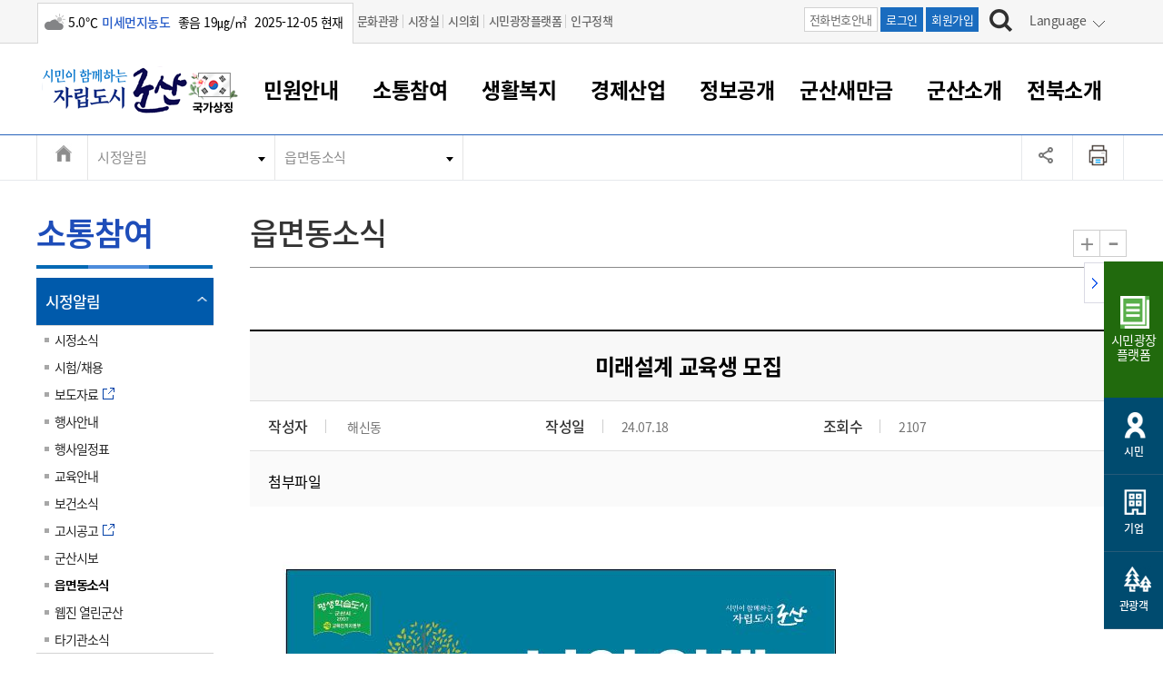

--- FILE ---
content_type: text/html; charset=utf-8
request_url: https://www.gunsan.go.kr/main/m149/view/1503005
body_size: 203589
content:
		

 <!doctype html>
<html lang="ko">
<head>
<!-- Meta Tags -->
<meta charset="utf-8">
<meta http-equiv="X-UA-Compatible" content="IE=Edge">
<meta name="keywords" content="군산시, 군산시 홈페이지" />
<meta name="description" content="시민이 함께하는 자립도시,  군산의 주요소식, 시민참여, 행정 서비스 안내" />
<meta name="viewport" content="width=device-width">
<meta name="naver-site-verification" content="fff37335538ce03d218e47a03550c93af0d35303" />

<meta property="og:type" content="website">
<meta property="og:title" content="군산시">
<meta property="og:description" content="시민이 함께하는 자립도시 군산">
<meta property="og:image" content="https://www.gunsan.go.kr/www/images/main/intro/logo.png">


<!-- Page Title -->

<meta name="robots" content="index,follow">


<title>미래설계 교육생 모집 게시글 보기 < 읍면동소식 < 시정알림 < 소통참여 < 군산시 대표</title>

<!-- Stylesheet ????? -->
<link rel="stylesheet" href="/www/css/menuSkin/28.css" type="text/css">

<link rel="stylesheet" href="/www/css/jquery-ui-0.11.0.css" type="text/css">
<link rel="stylesheet" href="/www/css/swiper.min.css" type="text/css">
<link rel="stylesheet" href="/www/css/menuSkin/4.css?v=20250710" type="text/css" />
<link rel="stylesheet" href="/www/css/menuSkin/5.css?v=20250429" type="text/css" />
<link rel="stylesheet" href="/www/css/menuSkin/29.css" type="text/css">
<link rel="stylesheet" href="/www/css/menuSkin/128.css?v=20250626" type="text/css"> 
<link rel="stylesheet" href="/www/css/mdl/cms/board/default.css" type="text/css">
<link rel="stylesheet" href="/www/css/menuSkin/137.css?v=20231109" type="text/css">


<script src="/www/js/jquery.js"></script>
<script src="/www/js/menuSkin/148.js?v=20250528"></script>
<script src="/www/js/jquery.easydropdown.min.js"></script>
<script src="/www/js/TweenMax.min.js"></script>
<script src="/www/js/zoom.js"></script>
<script src="/www/js/swiper.min.js"></script>
<link href="https://unpkg.com/video.js@7.21.0/dist/video-js.css" rel="stylesheet">

<link rel="shortcut icon" href="/www/images/icontop.png" />
<link rel="apple-touch-icon" href="/www/images/icontop.png" />
<link rel="apple-touch-icon-precomposed" href="/www/images/icontop.png" />
<script async src="https://www.googletagmanager.com/gtag/js?id=G-RRNLND4645"></script>
<script>
  window.dataLayer = window.dataLayer || [];
  function gtag(){dataLayer.push(arguments);}
  gtag('js', new Date());

  gtag('config', 'G-RRNLND4645');
</script>
<script>
function setCookieN(cookie_name, value, days) {
  var exdate = new Date();
  exdate.setDate(exdate.getDate() + days);
  var cookie_value = escape(value) + ((days == null) ? '' : ';    expires=' + exdate.toUTCString());

  var path_value = '/';
  var domain_value = '';
  document.cookie = cookie_name + '=' + cookie_value + path_value + domain_value;
}
function getCookieN(cookie_name) {
  var x, y;
  var val = document.cookie.split(';');

  for (var i = 0; i < val.length; i++) {
    x = val[i].substr(0, val[i].indexOf('='));
    y = val[i].substr(val[i].indexOf('=') + 1);
    x = x.replace(/^\s+|\s+$/g, ''); 
    if (x == cookie_name) {
      return unescape(y); 
    }
  }
}

function goLanguage(obj){
	if (document.documentMode === 11 && navigator.userAgent.indexOf('Windows NT 10.0') > -1) {
		if(confirm("인터넷 익스플로러에서는 번역기능을 제공하지 않습니다. 엣지에서 실행하시겠습니까?")) {
			var href = document.URL;
			var idx = href.indexOf("#");
			if(idx != -1 ) {
				href = href.substring(0,idx);
			}
			if(href.indexOf("?") != -1 ) {
				href += "&";
			} else {
				href += "?";
			}
			href += "lang=" + $(obj).attr('data-lang')
			document.location.href = 'microsoft-edge:' + href;
		}
	} else {
		setCookieN('lang',$(obj).attr('data-lang'),1);
		setCookieN('googtrans','/ko/'+$(obj).attr('data-lang'),1);

		location.reload();
	}
	
}

function google_v2(from,to,obj){
}
</script>

</head>
<body>
<!-- 네비게이션 영역 S -->
<div id="skip_navigation"></div>
<!-- 네비게이션 영역 E -->    
<div id="wrap" class="sub _m149">	
	<div id="skip">
		<ul>
			<li><a href="#all_pcmenu">주메뉴 바로가기</a></li>
			<li><a href="#containertab">본문 내용 바로가기</a></li>
		</ul>
	</div>



<!DOCTYPE html>
<html>
<head>


    <script>
        var anyidAdaptor = anyidAdaptor || {};
        
        /*이용기관 수정 영역 Start*/
		anyidAdaptor.orgLogin = function(data){
        	//정부 통합인증SDK_연계가이드 4.4.1.3 이용기관 로그인(토글 off) 참조
            //제공되는 라이브러리 메소드로 인증데이터 decrypt 이후 자체 로그인 로직 개발
        
       	  	const params = new URLSearchParams(location.search);
  
       	 	var obj ={
                 ssob : data.ssob
                 , extb : data.extb
                 , tag : params.get("tx")
             } 
       	 
      

            var xhr = new XMLHttpRequest();
            
        	xhr.open("POST", "/jsp/login/orgLogin.jsp", true);
            xhr.setRequestHeader("Content-Type", "application/json");
            xhr.onreadystatechange = function() {
            	if (xhr.readyState === 4 && xhr.status === 200) {
			//debugger;
	                      console.log(xhr.responseText); 
var response = JSON.parse(xhr.responseText);
console.log(response);
	                
	                if (response.status == "success") {
	                	
	                    if (response.resultMap && response.resultMap.ssobStr) {
	                        response.resultMap.encodedSsob = btoa(unescape(encodeURIComponent(response.resultMap.ssobStr)));
	                        delete response.resultMap.ssobStr;
	                    }
	                	post_to_url("/_cms/member/anyidOrigenBack", response,"post");
	                } else {
	                	alert("로그인에 실패했습니다.!!");
	                }
				}
			};
			
			xhr.send(JSON.stringify(obj));
        }
        
        
		function post_to_url(path, params, method) {
			method = method || "post";
		    var form = document.createElement("form");
		    form.setAttribute("method", method);
		    form.setAttribute("action", path);

		    // JSON 문자열로 직렬화하여 하나의 파라미터로 전송
		    var data = JSON.stringify(params);
		    var hiddenField = document.createElement("input");
		    hiddenField.setAttribute("type", "hidden");
		    hiddenField.setAttribute("name", "data");
		    hiddenField.setAttribute("value", data);
		    form.appendChild(hiddenField);

		    document.body.appendChild(form);
		    form.submit();
        }
        
   
        
        /*이용기관 문구수정 영역 Start*/
        anyidAdaptor.JoinConfirm = function(portalJoinUri, memberData){
           
            anyidAdaptor.receiveAnyIdJoin(portalJoinUri, memberData);

        	/*  if(!confirm('Any-ID 사용자등록 하시겠습니까?')) {
                anyidAdaptor.orgLogin(anyidAdaptor.certData);
                return;
            }else{
                anyidAdaptor.receiveAnyIdJoin(portalJoinUri, memberData);
            } */
        }
        /*이용기관 문구수정 영역 End*/
        
        
        

        anyidAdaptor.portalJoinUri = "null";
        anyidAdaptor.certData = null;
        anyidAdaptor.ssoByPass = 0;
        anyidAdaptor.niRegYn = "null";
        anyidAdaptor.agencyContextPath = "";
        
        
        anyidAdaptor.success = function(data){
            if(anyidAdaptor.ssoByPass != 0 || !data.useSso) {
                anyidAdaptor.orgLogin(data);
            } else {
                anyidAdaptor.certData = data;
                anyidAdaptor.userCheck();
            }
            
        }
        
        anyidAdaptor.userCheck = function(){
            var xhr = new XMLHttpRequest();
            xhr.open("POST", anyidAdaptor.agencyContextPath + "/oidc/userCheck", true);
            xhr.setRequestHeader("Content-Type", "application/x-www-form-urlencoded");

            xhr.onreadystatechange = function() {
               if (xhr.readyState === 4 && xhr.status === 200) {
                    var response = JSON.parse(xhr.responseText);
                    if (response.success) {
                        anyidAdaptor.ssoLogin();
                    } else {
                        setTimeout(function() {
                            anyidAdaptor.receiveAnyIdJoin(response.uri, response.data);
                        }, 100);  
                    }
                }
            };

            let jsonObject = new Object();
            jsonObject.txId = anyidAdaptor.certData.txId;
            jsonObject.ssob = anyidAdaptor.certData.ssob;
            jsonObject.userSeCd = anyidAdaptor.certData.userSeCd;
            
            let jsonStr = JSON.stringify(jsonObject);
            let encodedString = btoa(jsonStr);
            
            var data = "data=" + encodedString + "&txId=" + anyidAdaptor.certData.txId;
            xhr.send(data);
            
        }

        //anyid가입
        anyidAdaptor.receiveAnyIdJoin = function(portalJoinUri, memberData){
        
            var url = portalJoinUri+encodeURIComponent(memberData);
            anyidAdaptor.popup(url,"openAnyIdRegistUserIdv",700,740);

            window.addEventListener("message", function(event) {
                var result;
                try {
                    result = JSON.parse(event.data);
                } catch (error) {
                    console.error("Received message is not valid JSON:", error);
                    return;
                }
                
                if(!result.funcName || (result.funcName !== "trmsAgreComplete" && result.funcName !== "registUserComplete")) {
                    return;
                }
                if(result.status === "success") {
                    if(result.trmsAgreYn == "Y"){
                        anyidAdaptor.ssoLogin();
                    }else{
                        anyidAdaptor.orgLogin(anyidAdaptor.certData);
                    }
                }else{
                    
                    anyidAdaptor.orgLogin(anyidAdaptor.certData);
                }

            }, false);
        }

        // 팝업 호출
        anyidAdaptor.popup = function(url, name, width, height){
            let left = (screen.width) ? (screen.width-width)/2 : 0;
            let top = (screen.height) ? (screen.height-height)/2 : 0;
            let popup=window.open(url, name ,"resizable=yes,toolbar=no,scrollbars=yes,location=no,top="+top+"px,left="+left+"px,width="+width+"px,height="+height+"px");
            if(popup){
                popup.focus();
            }
        }

        
        

        anyidAdaptor.ssoLogin = function(){
            let jsonObject = new Object();
            jsonObject.txId = anyidAdaptor.certData.txId;
            jsonObject.ssob = anyidAdaptor.certData.ssob;
            jsonObject.userSeCd = anyidAdaptor.certData.userSeCd;
            jsonObject.afData = anyidAdaptor.certData.afData;
            let jsonStr = JSON.stringify(jsonObject);
            
            let encodedString = btoa(jsonStr);
            var baseUrl = window.location.origin + anyidAdaptor.agencyContextPath + "/oidc/ssoLogin";
            var urlWithParams = baseUrl + "?data=" + encodedString;
            window.location.href = urlWithParams;
            
        }
        
        anyidAdaptor.ssoLoginPageSub = function(baseUrl, endPoint, acrValues){
            var subUrl = "";
            if (endPoint && endPoint.trim() !== "") {
                subUrl = "?endPoint=" + encodeURIComponent(endPoint);
                //subUrl = "?endPoint=" + endPoint;
            }
            
            if (!acrValues && acrValues.trim() == "") {
                acrValues = "3";
            }
            
            if (acrValues && acrValues.trim() !== "") {
                if(subUrl == ""){
                    subUrl = "?";
                }else{
                    subUrl = subUrl + "&";
                }
                subUrl = subUrl + "acrValues=" + acrValues;
               
            }
            
            
            window.location.replace(baseUrl+subUrl);
        }
        
        /**/
        anyidAdaptor.ssoLogout = function(endPoint) {
            endPoint = typeof endPoint !== 'undefined' ? endPoint : "/";
            var baseUrl = window.location.origin + anyidAdaptor.agencyContextPath + "/oidc/ssoLogout";
            baseUrl = baseUrl + "?endPoint=" + encodeURIComponent(endPoint);
            window.location.replace(baseUrl);
        }
        /**/
        anyidAdaptor.reAuthLevel = function(endPoint, acrValues){
            endPoint = typeof endPoint !== 'undefined' ? endPoint : "/";
            var baseUrl = window.location.origin + anyidAdaptor.agencyContextPath + "/oidc/reAuthLevel";
            anyidAdaptor.ssoLoginPageSub(baseUrl, endPoint, acrValues);

        }
        /**/
        anyidAdaptor.ssoLoginPage = function(endPoint, acrValues){
            endPoint = typeof endPoint !== 'undefined' ? endPoint : "/";
            var baseUrl = window.location.origin + anyidAdaptor.agencyContextPath + "/oidc/auth";
       
            anyidAdaptor.ssoLoginPageSub(baseUrl, endPoint, acrValues);
        }
        
        /**/
        anyidAdaptor.ssoSvcToSvc = function(url, endPoint){
            var baseUrl = url + "/oidc/svcToSvc?endPoint=" + encodeURIComponent(endPoint);
            window.open(baseUrl, "_blank");
        }


    </script>
</head>
<body>

</body>
</html>
        <!-- headertop -->
	<div class="search-boxw">
          		

  
<div class="headtop">
			<div class="inner">	
				<div class="weather">
<span class='wico13' title='구름많음'><span class='blind'>구름많음</span></span><span>5.0℃</span><span  class='color-blue bold'>미세먼지농도</span><span> 좋음   19㎍/㎥ </span><span>2025-12-05 현재</span>				</div>
				<div class="headtopgnb">
					<ul>
						<li><a href="https://www.gunsan.go.kr/tour/">문화관광</a> </li>         
						<li><a href="/mayor">시장실  </a> </li>          
						<li><a href="http://council.gunsan.go.kr" target="_blank" title="새 창 열림">시의회</a> </li>  
						<li><a href="https://www.gunsan.go.kr/petition" target="_blank" title="새 창 열림">시민광장플랫폼</a> </li>  
						<li><a href="https://www.gunsan.go.kr/main/m2915" target="_blank" title="새 창 열림">인구정책</a> </li>  
					</ul>
				</div>            
				
				<div class="headtopright">
					<div class="htbtn">
						<span><a href="/main/m371" class="htbtn-off">전화번호안내</a></span>
						<span><a href="https://www.gunsan.go.kr/main/m93?retUrl=a13316bb78fb0458be9675f48763d79fa6ec935aa54af7b7ab6b14db74940bb79ccde5c35db7dcca2a3122ed9e382a6f">로그인</a></span>
						<span><a href="/main/m474">회원가입</a></span>
						</div>
						<div class="search"><a href="#search" class="search-link" aria-label="검색하기"><img src="/www/images/main/search_bt.jpg" alt="검색하기" /></a></div>

                <div class="search-box pc-search-box">
			<div class="inner">	
				<div class="search-wrap">
				  <fieldset>
                                    <legend>통합검색</legend>
					<form method="get" action="/main/m100" name="mainSearchFrm">		
						<label for="idSearch1" class="blind">검색어 입력</label>
						<input type="text" placeholder="검색어를 입력해 주세요 ! (업무, 게시물 등)" id="idSearch1" name="s_word" title="검색어" />
						<input type="submit" class="submit-btn" value="검색" title="검색하기">
					</form> 
				  </fieldset>	
				</div>
				<div class="search-close pc-view" id="sclose1"><a href="#sclose1" ><img src="/www/images/main/search_close.jpg" alt="검색창닫기" /></a></div>
				<div class="search-close mo-view"></div>
			</div>
		</div>

<script>
$(function(){
	$(".langw.pc-view a").click(function() {
		event.preventDefault();
	})
})
</script>
						<div class="langw pc-view">
						<div class="lang" id="lang1">
						<a href="#none">
Language
						</a>
						</div>
							<ul>
							<li><a href="#lang1" onClick="goLanguage(this);return false;" data-lang="en">English</a></li>
							<li><a href="#lang1" onClick="goLanguage(this);return false;" data-lang="zh-CN">Chinese</a></li>
							<li><a href="#lang1" onClick="goLanguage(this);return false;" data-lang="ja">Japanese</a></li>
							<li><a href="#lang1" onClick="goLanguage(this);return false;" data-lang="vi">Vietnamese</a></li>
							<li><a href="#lang1" onClick="goLanguage(this);return false;" data-lang="th">Thai</a></li>
							<li><a href="#lang1" onClick="goLanguage(this);return false;" data-lang="ko">Korean</a></li>


							</ul>
						</div>
					</div>
					<div class="langw mo-view">
						<div class="lang" id="langM1">
Language
						</div>
							<ul>
							<li><a href="#langM1" onClick="goLanguage(this);return false;" data-lang="en">English</a></li>
							<li><a href="#langM1" onClick="goLanguage(this);return false;" data-lang="zh-CN">Chinese</a></li>
							<li><a href="#langM1" onClick="goLanguage(this);return false;" data-lang="ja">Japanese</a></li>
							<li><a href="#langM1" onClick="goLanguage(this);return false;" data-lang="vi">Vietnamese</a></li>
							<li><a href="#langM1" onClick="goLanguage(this);return false;" data-lang="th">Thai</a></li>
							<li><a href="#langM1" onClick="goLanguage(this);return false;" data-lang="ko">Korean</a></li>

							</ul>
					</div>
				</div>
			</div>

 
	</div> <!--//search-boxw-->


	<!-- header -->
	<header id="header">
		<!-- PC homepage GNB  -->
		<!-- SUB화면 GNB  -->
		<div class="top-area">
         
			<div>		
        <div class="inner">
        <div class="logoWrap">
					<h1 style="float:left;width:175px" class="logo"><a href="/main"  title="군산시 홈으로 이동"><span class="sr-only">시민이 함께하는 자립도시 군산</span></a></h1>
					<div class="gukgi"><a style="width:auto;height:auto;display:inline-block;background:none;margin-left:-10px" href="http://www.mois.go.kr/frt/sub/popup/p_taegugki_banner/screen.do" onclick="window.open(this.href,'','width=900,height=730,left=10,top=10,scrollbars=no');return false;" class="taegeuk" title="새창열림"><img src="/www/images/main/main/taegeuk.png?v=2" alt="국가상징 알아보기"></a></div>
					<div style="clear:both;"></div>
				</div>
				<button class="btn_menu mo-view"><span class="sr-only">전체메뉴 열기</span></button>
				<button class="btn_sch mo-view"><span class="sr-only">검색하기</span></button>
				
				</div>
				<!--gnb pc-view-->
				<div class="gnb pc-view">
					<!--<ul>
						<li>
							<a  href='/main/m21' >민원안내<span></span></a></li>
						<li class="sel-menu">
							<a  href='/main/m22' >소통참여<span></span></a></li>
						<li>
							<a  href='/main/m23' >생활복지<span></span></a></li>
						<li>
							<a  href='/main/m24' >경제산업<span></span></a></li>
						<li>
							<a  href='/main/m25' >정보공개<span></span></a></li>
						<li>
							<a  href='/main/m2963' >군산새만금<span></span></a></li>
						<li>
							<a  href='/main/m26' >군산소개<span></span></a></li>
						<li>
							<a  href='/main/m2843' >전북소개<span></span></a></li>
						<li>
							<a  href='/main/m27' >회원<span></span></a></li>
																							</ul>-->
                    <!-- 전체메뉴  pc-->
	              <div class="pc-view" id="all_pcmenu">
					<div>
						<div  class="clfix tendina mainM">
							<h2 class="sr-only">전체메뉴</h2>
							<div class="allmenubox">                              
								<a href="#none" class="Bmenu">민원안내<span></span></a>
								<div class="allmw">
                                <div class="allmleft">
									<div class="allmleftit">민원안내<span></span></div>
									<div class="allmlefimg"></div>
									<div class="allmleftxt">
										<p><span>대표전화</span> 063-454-4000</p>
									</div>
									<div class="allmleftlist">
										<ul>
											<li><a href="/main/m376">부서 및 담당자 연락처</a></li>
											<li><a href="/main/m371">전화번호안내</a></li>
											<li><a href="/main/m370">찾아오시는길</a></li>
										</ul>
									</div>
								</div>
								<ul class="sub_pcmenu">
									<li><a  href='/main/m29'>민원창구안내</a>
										<ul class="dep3">
											<li><a href='/main/m105'>민원이용안내</a></li>
											<li><a href='/main/m107'>민원수수료</a></li>
											<li><a href='/main/m108'>종합민원창구</a></li>
											<li><a href='/main/m2577'>아름다운 배려창구</a></li>
											<li><a href='/main/m109'>토지정보민원창구</a></li>
											<li><a href='/main/m110'>무인민원발급기</a></li>
										</ul>
									</li>
									<li><a  href='/main/m30'>여권 민원</a>
										<ul class="dep3">
											<li><a href='/main/m111'>여권발급안내</a></li>
											<li><a href='/main/m113'>여권 서식</a></li>
										</ul>
									</li>
									<li><a  href='/main/m117'>차량 민원</a>
										<ul class="dep3">
											<li><a href='/main/m442'>차량등록사업소 안내</a></li>
											<li><a href='/main/m118'>차량 신규/이전 등록</a></li>
											<li><a href='/main/m119'>저당권 설정/말소 등록</a></li>
											<li><a href='/main/m120'>등록원부 열람/발급</a></li>
											<li><a href='/main/m121'>자동차 등록 서식</a></li>
											<li><a href='/main/m2678'>자동차 과태료 조회 및 납부</a></li>
											<li><a href='/main/m2679'>자동차 정기(종합)검사 기간조회 및 검사예약</a></li>
										</ul>
									</li>
									<li><a  href='/main/m114'>주민등록/인감/가족관계</a>
										<ul class="dep3">
											<li><a href='/main/m2830'>주민등록/인감/가족관계</a></li>
											<li><a href='/main/m2831'>각종서식</a></li>
										</ul>
									</li>
									<li class="dep_no"><a href='/main/m115'>토지/건축</a></li>
									<li><a  href='/main/m116'>지방세</a>
										<ul class="dep3">
											<li><a href='/main/m2721'>지방세</a></li>
											<li><a href='/main/m2921'>지방세환급금신청</a></li>
											<li><a href='https://chatbot.wetax.go.kr' target='_blank' class='link' title='새 창 열림'>지방세 상담챗봇</a></li>
										</ul>
									</li>
									<li><a  href='/main/m33'>민원편의제도</a>
										<ul class="dep3">
											<li><a href='/main/m122'>민원 1회방문 처리제</a></li>
											<li><a href='/main/m123'>어디서나 민원처리제</a></li>
											<li><a href='/main/m124'>사전심사 청구제도</a></li>
											<li><a href='/main/m125'>민원인 후견인제</a></li>
											<li><a href='/main/m126'>복합민원 상담예약제</a></li>
											<li><a href='/main/m127'>폐업신고 원스톱서비스</a></li>
											<li><a href='/main/m128'>납세자 보호관제도</a></li>
										</ul>
									</li>
									<li class="dep_no"><a href='/main/m31'>민원편람/서식</a></li>
									<li class="dep_no"><a href='/main/m32'>한눈에 서비스</a></li>
									<li><a  href='/main/m34'>전자민원창구</a>
										<ul class="dep3">
											<li><a href='https://www.gov.kr/' target='_blank' class='link' title='새 창 열림'>정부24</a></li>
											<li><a href='https://epeople.go.kr/' target='_blank' class='link' title='새 창 열림'>국민신문고</a></li>
											<li><a href='http://efamily.scourt.go.kr/' target='_blank' class='link' title='새 창 열림'>전자가족관계등록시스템</a></li>
											<li><a href='http://www.iros.go.kr/' target='_blank' class='link' title='새 창 열림'>인터넷등기소</a></li>
											<li><a href='https://www.hometax.go.kr/' target='_blank' class='link' title='새 창 열림'>국세청홈택스</a></li>
											<li><a href='https://www.wetax.go.kr/' target='_blank' class='link' title='새 창 열림'>위택스</a></li>
											<li><a href='https://kras.go.kr:444/cmmmain/goMainPage.do' target='_blank' class='link' title='새 창 열림'>부동산통합민원</a></li>
											<li><a href='https://www.data.go.kr/' target='_blank' class='link' title='새 창 열림'>공공데이터포털</a></li>
											<li><a href='https://eminwon.gunsan.go.kr/emwp/gov/mogaha/ntis/web/emwp/cmmpotal/action/EmwpMainMgtAction.do' target='_blank' class='link' title='새 창 열림'>새올전자민원창구</a></li>
										</ul>
									</li>
								</ul>
							 </div>
                              </div>
							<div class="allmenubox">                              
								<a href="#none" class="Bmenu">소통참여<span></span></a>
								<div class="allmw">
                                <div class="allmleft">
									<div class="allmleftit">소통참여<span></span></div>
									<div class="allmlefimg"></div>
									<div class="allmleftxt">
										<p><span>대표전화</span> 063-454-4000</p>
									</div>
									<div class="allmleftlist">
										<ul>
											<li><a href="/main/m376">부서 및 담당자 연락처</a></li>
											<li><a href="/main/m371">전화번호안내</a></li>
											<li><a href="/main/m370">찾아오시는길</a></li>
										</ul>
									</div>
								</div>
								<ul class="sub_pcmenu">
									<li><a  href='/main/m36'>시정알림</a>
										<ul class="dep3">
											<li><a href='/main/m140'>시정소식</a></li>
											<li><a href='/main/m141'>시험/채용</a></li>
											<li><a href='http://eminwon.gunsan.go.kr/emwp/jsp/ofr/OfrNewsEpctLSub.jsp?news_epct_yn=1,2' target='_blank' class='link' title='새 창 열림'>보도자료</a></li>
											<li><a href='/main/m143'>행사안내</a></li>
											<li><a href='/main/m2559'>행사일정표</a></li>
											<li><a href='/main/m144'>교육안내</a></li>
											<li><a href='/main/m2249'>보건소식</a></li>
											<li><a href='http://eminwon.gunsan.go.kr/emwp/jsp/ofr/OfrNotAncmtLSub.jsp?not_ancmt_se_code=01,02,03,04,05' target='_blank' class='link' title='새 창 열림'>고시공고</a></li>
											<li><a href='/main/m146'>군산시보</a></li>
											<li><a href='/main/m149'>읍면동소식</a></li>
											<li><a href='/main/m151'>웹진 열린군산</a></li>
											<li><a href='/main/m152'>타기관소식</a></li>
										</ul>
									</li>
									<li><a  href='/main/m37'>시민참여서비스</a>
										<ul class="dep3">
											<li><a href='http://www.gunsan.go.kr/petition' target='_blank' class='link' title='새 창 열림'>시민광장플랫폼</a></li>
											<li><a href='/main/m154'>시장에게 바란다</a></li>
											<li><a href='/main/m2873'>나의민원</a></li>
											<li><a href='/main/m156'>나도한마디</a></li>
											<li><a href='/main/m157'>칭찬합시다</a></li>
											<li><a href='https://www.gunsan.go.kr/petition/m556' target='_blank' class='link' title='새 창 열림'>설문조사</a></li>
											<li><a href='http://www.doumi1365.or.kr/' target='_blank' class='link' title='새 창 열림'>자원봉사참여</a></li>
											<li><a href='/main/m2377' class="depthon" >적극행정</a>
												<ul class="dep4">
													<li><a href='http://www.gunsan.go.kr/petition' target='_blank' class='link' title='새 창 열림'>- 시민광장플랫폼</a></li>
													<li><a href='/main/m154'>- 시장에게 바란다</a></li>
													<li><a href='/main/m2965'>- 임시 민원게시판</a></li>
													<li><a href='/main/m2873'>- 나의민원</a></li>
													<li><a href='/main/m2874'>- (구)시장에게 바란다</a></li>
													<li><a href='/main/m155'>- (구)암행어사</a></li>
													<li><a href='/main/m156'>- 나도한마디</a></li>
													<li><a href='/main/m157'>- 칭찬합시다</a></li>
													<li><a href='https://www.gunsan.go.kr/petition/m556' target='_blank' class='link' title='새 창 열림'>- 설문조사</a></li>
													<li><a href='http://www.doumi1365.or.kr/' target='_blank' class='link' title='새 창 열림'>- 자원봉사참여</a></li>
													<li><a href='/main/m2377'>- 적극행정</a></li>
												</ul>
											</li>
										</ul>
									</li>
									<li class="dep_no"><a href='/main/m38'>각종 신고/민원</a></li>
									<li class="dep_no"><a href='/main/m42'>SNS소식</a></li>
								</ul>
							 </div>
                              </div>
							<div class="allmenubox">                              
								<a href="#none" class="Bmenu">생활복지<span></span></a>
								<div class="allmw">
                                <div class="allmleft">
									<div class="allmleftit">생활복지<span></span></div>
									<div class="allmlefimg"></div>
									<div class="allmleftxt">
										<p><span>대표전화</span> 063-454-4000</p>
									</div>
									<div class="allmleftlist">
										<ul>
											<li><a href="/main/m376">부서 및 담당자 연락처</a></li>
											<li><a href="/main/m371">전화번호안내</a></li>
											<li><a href="/main/m370">찾아오시는길</a></li>
										</ul>
									</div>
								</div>
								<ul class="sub_pcmenu">
									<li><a  href='/main/m44'>복지/보건</a>
										<ul class="dep3">
											<li><a href='/main/m2915'>인구정책</a></li>
											<li><a href='/main/m159' class="depthon" >주민복지</a>
												<ul class="dep4">
													<li><a href='/main/m2915'>- 인구정책</a></li>
													<li><a href='/main/m159'>- 주민복지</a></li>
													<li><a href='/main/m160'>- 아동/청소년</a></li>
													<li><a href='/main/m161'>- 여성/가족</a></li>
													<li><a href='/main/m162'>- 노인복지</a></li>
													<li><a href='/main/m163'>- 장애인복지</a></li>
													<li><a href='/main/m2650'>- 사회서비스(바우처)</a></li>
													<li><a href='/main/m164'>- 장사정보</a></li>
													<li><a href='/main/m1886'>- 주민복지 안내서</a></li>
													<li><a href='/main/m2387'>- 코로나-19 관련소식</a></li>
													<li><a href='/main/m2397'>- 공적마스크</a></li>
												</ul>
											</li>
											<li><a href='/main/m160' class="depthon" >아동/청소년</a>
												<ul class="dep4">
													<li><a href='/main/m2915'>- 인구정책</a></li>
													<li><a href='/main/m159'>- 주민복지</a></li>
													<li><a href='/main/m160'>- 아동/청소년</a></li>
													<li><a href='/main/m161'>- 여성/가족</a></li>
													<li><a href='/main/m162'>- 노인복지</a></li>
													<li><a href='/main/m163'>- 장애인복지</a></li>
													<li><a href='/main/m2650'>- 사회서비스(바우처)</a></li>
													<li><a href='/main/m164'>- 장사정보</a></li>
													<li><a href='/main/m1886'>- 주민복지 안내서</a></li>
													<li><a href='/main/m2387'>- 코로나-19 관련소식</a></li>
													<li><a href='/main/m2397'>- 공적마스크</a></li>
												</ul>
											</li>
											<li><a href='/main/m161' class="depthon" >여성/가족</a>
												<ul class="dep4">
													<li><a href='/main/m2915'>- 인구정책</a></li>
													<li><a href='/main/m159'>- 주민복지</a></li>
													<li><a href='/main/m160'>- 아동/청소년</a></li>
													<li><a href='/main/m161'>- 여성/가족</a></li>
													<li><a href='/main/m162'>- 노인복지</a></li>
													<li><a href='/main/m163'>- 장애인복지</a></li>
													<li><a href='/main/m2650'>- 사회서비스(바우처)</a></li>
													<li><a href='/main/m164'>- 장사정보</a></li>
													<li><a href='/main/m1886'>- 주민복지 안내서</a></li>
													<li><a href='/main/m2387'>- 코로나-19 관련소식</a></li>
													<li><a href='/main/m2397'>- 공적마스크</a></li>
												</ul>
											</li>
											<li><a href='/main/m162' class="depthon" >노인복지</a>
												<ul class="dep4">
													<li><a href='/main/m2915'>- 인구정책</a></li>
													<li><a href='/main/m159'>- 주민복지</a></li>
													<li><a href='/main/m160'>- 아동/청소년</a></li>
													<li><a href='/main/m161'>- 여성/가족</a></li>
													<li><a href='/main/m162'>- 노인복지</a></li>
													<li><a href='/main/m163'>- 장애인복지</a></li>
													<li><a href='/main/m2650'>- 사회서비스(바우처)</a></li>
													<li><a href='/main/m164'>- 장사정보</a></li>
													<li><a href='/main/m1886'>- 주민복지 안내서</a></li>
													<li><a href='/main/m2387'>- 코로나-19 관련소식</a></li>
													<li><a href='/main/m2397'>- 공적마스크</a></li>
												</ul>
											</li>
											<li><a href='/main/m163' class="depthon" >장애인복지</a>
												<ul class="dep4">
													<li><a href='/main/m2915'>- 인구정책</a></li>
													<li><a href='/main/m159'>- 주민복지</a></li>
													<li><a href='/main/m160'>- 아동/청소년</a></li>
													<li><a href='/main/m161'>- 여성/가족</a></li>
													<li><a href='/main/m162'>- 노인복지</a></li>
													<li><a href='/main/m163'>- 장애인복지</a></li>
													<li><a href='/main/m2650'>- 사회서비스(바우처)</a></li>
													<li><a href='/main/m164'>- 장사정보</a></li>
													<li><a href='/main/m1886'>- 주민복지 안내서</a></li>
													<li><a href='/main/m2387'>- 코로나-19 관련소식</a></li>
													<li><a href='/main/m2397'>- 공적마스크</a></li>
												</ul>
											</li>
											<li><a href='/main/m2650' class="depthon" >사회서비스(바우처)</a>
												<ul class="dep4">
													<li><a href='/main/m2915'>- 인구정책</a></li>
													<li><a href='/main/m159'>- 주민복지</a></li>
													<li><a href='/main/m160'>- 아동/청소년</a></li>
													<li><a href='/main/m161'>- 여성/가족</a></li>
													<li><a href='/main/m162'>- 노인복지</a></li>
													<li><a href='/main/m163'>- 장애인복지</a></li>
													<li><a href='/main/m2650'>- 사회서비스(바우처)</a></li>
													<li><a href='/main/m164'>- 장사정보</a></li>
													<li><a href='/main/m1886'>- 주민복지 안내서</a></li>
													<li><a href='/main/m2387'>- 코로나-19 관련소식</a></li>
													<li><a href='/main/m2397'>- 공적마스크</a></li>
												</ul>
											</li>
											<li><a href='/main/m164' class="depthon" >장사정보</a>
												<ul class="dep4">
													<li><a href='/main/m2915'>- 인구정책</a></li>
													<li><a href='/main/m159'>- 주민복지</a></li>
													<li><a href='/main/m160'>- 아동/청소년</a></li>
													<li><a href='/main/m161'>- 여성/가족</a></li>
													<li><a href='/main/m162'>- 노인복지</a></li>
													<li><a href='/main/m163'>- 장애인복지</a></li>
													<li><a href='/main/m2650'>- 사회서비스(바우처)</a></li>
													<li><a href='/main/m164'>- 장사정보</a></li>
													<li><a href='/main/m1886'>- 주민복지 안내서</a></li>
													<li><a href='/main/m2387'>- 코로나-19 관련소식</a></li>
													<li><a href='/main/m2397'>- 공적마스크</a></li>
												</ul>
											</li>
											<li><a href='/main/m1886'>주민복지 안내서</a></li>
										</ul>
									</li>
									<li><a  href='/main/m45'>교육</a>
										<ul class="dep3">
											<li><a href='/main/m207' class="depthon" >교육지원</a>
												<ul class="dep4">
													<li><a href='/main/m207'>- 교육지원</a></li>
													<li><a href='/main/m208'>- 평생교육</a></li>
													<li><a href='/main/m209'>- 학자금대출이자지원</a></li>
													<li><a href='http://edu.gunsan.go.kr' target='_blank' class='link' title='새 창 열림'>- 시민정보화교육</a></li>
													<li><a href='http://www.gunsan.go.kr/bumoschool/' target='_blank' class='link' title='새 창 열림'>- 부모학교예약시스템</a></li>
													<li><a href='https://www.gunsan.go.kr/child' target='_blank' class='link' title='새 창 열림'>- 군산어린이시청</a></li>
													<li><a href='https://www.xn--2z1bw8k1pjz5ccumkb.kr/main.do' target='_blank' class='link' title='새 창 열림'>- 디지털배움터</a></li>
													<li><a href='https://study.gunsan.go.kr' target='_blank' class='link' title='새 창 열림'>- 공부의 명수</a></li>
												</ul>
											</li>
											<li><a href='/main/m208' class="depthon" >평생교육</a>
												<ul class="dep4">
													<li><a href='/main/m207'>- 교육지원</a></li>
													<li><a href='/main/m208'>- 평생교육</a></li>
													<li><a href='/main/m209'>- 학자금대출이자지원</a></li>
													<li><a href='http://edu.gunsan.go.kr' target='_blank' class='link' title='새 창 열림'>- 시민정보화교육</a></li>
													<li><a href='http://www.gunsan.go.kr/bumoschool/' target='_blank' class='link' title='새 창 열림'>- 부모학교예약시스템</a></li>
													<li><a href='https://www.gunsan.go.kr/child' target='_blank' class='link' title='새 창 열림'>- 군산어린이시청</a></li>
													<li><a href='https://www.xn--2z1bw8k1pjz5ccumkb.kr/main.do' target='_blank' class='link' title='새 창 열림'>- 디지털배움터</a></li>
													<li><a href='https://study.gunsan.go.kr' target='_blank' class='link' title='새 창 열림'>- 공부의 명수</a></li>
												</ul>
											</li>
											<li><a href='/main/m209' class="depthon" >학자금대출이자지원</a>
												<ul class="dep4">
													<li><a href='/main/m207'>- 교육지원</a></li>
													<li><a href='/main/m208'>- 평생교육</a></li>
													<li><a href='/main/m209'>- 학자금대출이자지원</a></li>
													<li><a href='http://edu.gunsan.go.kr' target='_blank' class='link' title='새 창 열림'>- 시민정보화교육</a></li>
													<li><a href='http://www.gunsan.go.kr/bumoschool/' target='_blank' class='link' title='새 창 열림'>- 부모학교예약시스템</a></li>
													<li><a href='https://www.gunsan.go.kr/child' target='_blank' class='link' title='새 창 열림'>- 군산어린이시청</a></li>
													<li><a href='https://www.xn--2z1bw8k1pjz5ccumkb.kr/main.do' target='_blank' class='link' title='새 창 열림'>- 디지털배움터</a></li>
													<li><a href='https://study.gunsan.go.kr' target='_blank' class='link' title='새 창 열림'>- 공부의 명수</a></li>
												</ul>
											</li>
											<li><a href='http://edu.gunsan.go.kr' target='_blank' class='link' title='새 창 열림'>시민정보화교육</a></li>
											<li><a href='http://www.gunsan.go.kr/bumoschool/' target='_blank' class='link' title='새 창 열림'>부모학교예약시스템</a></li>
											<li><a href='https://www.gunsan.go.kr/child' target='_blank' class='link' title='새 창 열림'>군산어린이시청</a></li>
											<li><a href='https://www.xn--2z1bw8k1pjz5ccumkb.kr/main.do' target='_blank' class='link' title='새 창 열림'>디지털배움터</a></li>
											<li><a href='https://study.gunsan.go.kr' target='_blank' class='link' title='새 창 열림'>공부의 명수</a></li>
										</ul>
									</li>
									<li><a  href='/main/m46'>상하수도</a>
										<ul class="dep3">
											<li><a href='/main/m220'>하수도 계획</a></li>
											<li><a href='/main/m222'>상수도시설</a></li>
											<li><a href='/main/m223'>수질검사</a></li>
											<li><a href='/main/m224'>상수도/하수도 요금</a></li>
											<li><a href='http://www.gunsan.go.kr/waterpay' target='_blank' class='link' title='새 창 열림'>요금조회납부시스템</a></li>
											<li><a href='/main/m225'>공공하수처리시설</a></li>
										</ul>
									</li>
									<li><a  href='/main/m47'>교통안내</a>
										<ul class="dep3">
											<li><a href='/main/m226'>시내버스</a></li>
											<li><a href='/main/m227'>택시</a></li>
											<li><a href='/main/m228'>시외버스/고속버스</a></li>
											<li><a href='/main/m229'>철도/항공</a></li>
											<li><a href='/main/m2720'>여객선</a></li>
											<li><a href='/main/m230'>교통 관련사이트</a></li>
											<li><a href='http://parkingsms.gunsan.go.kr/' target='_blank' class='link' title='새 창 열림'>주정차단속 문자알림 서비스</a></li>
											<li><a href='https://freebus.gunsan.go.kr' target='_blank' class='link' title='새 창 열림'>군산시 무상교통</a></li>
										</ul>
									</li>
									<li><a  href='/main/m48'>도시/공원/주택</a>
										<ul class="dep3">
											<li><a href='/main/m231'>도시계획/지구단위계획</a></li>
											<li><a href='/main/m233' class="depthon" >공원녹지</a>
												<ul class="dep4">
													<li><a href='/main/m231'>- 도시계획/지구단위계획</a></li>
													<li><a href='/main/m233'>- 공원녹지</a></li>
													<li><a href='/main/m234'>- 주택</a></li>
												</ul>
											</li>
											<li><a href='/main/m234' class="depthon" >주택</a>
												<ul class="dep4">
													<li><a href='/main/m231'>- 도시계획/지구단위계획</a></li>
													<li><a href='/main/m233'>- 공원녹지</a></li>
													<li><a href='/main/m234'>- 주택</a></li>
												</ul>
											</li>
										</ul>
									</li>
									<li><a  href='/main/m427'>도시재생</a>
										<ul class="dep3">
											<li><a href='/main/m428' class="depthon" >도시재생사업</a>
												<ul class="dep4">
													<li><a href='/main/m428'>- 도시재생사업</a></li>
													<li><a href='/main/m429'>- 도시재생(현장)지원센터</a></li>
													<li><a href='/main/m430'>- 도시재생시설 현황</a></li>
													<li><a href='/main/m431'>- 도시재생 공지/행사</a></li>
												</ul>
											</li>
											<li><a href='/main/m429' class="depthon" >도시재생(현장)지원센터</a>
												<ul class="dep4">
													<li><a href='/main/m428'>- 도시재생사업</a></li>
													<li><a href='/main/m429'>- 도시재생(현장)지원센터</a></li>
													<li><a href='/main/m430'>- 도시재생시설 현황</a></li>
													<li><a href='/main/m431'>- 도시재생 공지/행사</a></li>
												</ul>
											</li>
											<li><a href='/main/m430'>도시재생시설 현황</a></li>
											<li><a href='/main/m431'>도시재생 공지/행사</a></li>
										</ul>
									</li>
									<li><a  href='/main/m49'>환경</a>
										<ul class="dep3">
											<li><a href='/main/m460'>환경선언문</a></li>
											<li><a href='/main/m245'>환경기본정보</a></li>
											<li><a href='/main/m2368'>화학물질 관리지도</a></li>
											<li><a href='/main/m1485'>미세먼지 대응</a></li>
											<li><a href='/main/m247'>환경영향평가</a></li>
											<li><a href='/main/m244'>석면해체 건축물정보</a></li>
											<li><a href='/main/m266'>환경오염업소 공개</a></li>
											<li><a href='/main/m248'>환경 관련사이트</a></li>
										</ul>
									</li>
									<li><a  href='/main/m50'>청소</a>
										<ul class="dep3">
											<li><a href='/main/m249'>청소정보</a></li>
											<li><a href='/main/m2815'>대형폐기물 배출신고</a></li>
											<li><a href='/main/m250'>생활쓰레기 처리요령</a></li>
											<li><a href='/main/m251'>음식물쓰레기 처리요령</a></li>
											<li><a href='/main/m252'>폐기물 처리시설 현황</a></li>
										</ul>
									</li>
									<li><a  href='/main/m587'>위생</a>
										<ul class="dep3">
											<li><a href='/main/m51' class="depthon" >공중위생</a>
												<ul class="dep4">
													<li><a href='/main/m51'>- 공중위생</a></li>
													<li><a href='/main/m438'>- 위생용품 제조업</a></li>
													<li><a href='/main/m52'>- 식품위생</a></li>
													<li><a href='/main/m265'>- 위생법규 위반업소</a></li>
													<li><a href='/main/m54'>- 문화 콘텐츠업</a></li>
													<li><a href='/main/m2640'>- 안심콜 신청</a></li>
												</ul>
											</li>
											<li><a href='/main/m438' class="depthon" >위생용품 제조업</a>
												<ul class="dep4">
													<li><a href='/main/m51'>- 공중위생</a></li>
													<li><a href='/main/m438'>- 위생용품 제조업</a></li>
													<li><a href='/main/m52'>- 식품위생</a></li>
													<li><a href='/main/m265'>- 위생법규 위반업소</a></li>
													<li><a href='/main/m54'>- 문화 콘텐츠업</a></li>
													<li><a href='/main/m2640'>- 안심콜 신청</a></li>
												</ul>
											</li>
											<li><a href='/main/m52' class="depthon" >식품위생</a>
												<ul class="dep4">
													<li><a href='/main/m51'>- 공중위생</a></li>
													<li><a href='/main/m438'>- 위생용품 제조업</a></li>
													<li><a href='/main/m52'>- 식품위생</a></li>
													<li><a href='/main/m265'>- 위생법규 위반업소</a></li>
													<li><a href='/main/m54'>- 문화 콘텐츠업</a></li>
													<li><a href='/main/m2640'>- 안심콜 신청</a></li>
												</ul>
											</li>
											<li><a href='/main/m54' class="depthon" >문화 콘텐츠업</a>
												<ul class="dep4">
													<li><a href='/main/m51'>- 공중위생</a></li>
													<li><a href='/main/m438'>- 위생용품 제조업</a></li>
													<li><a href='/main/m52'>- 식품위생</a></li>
													<li><a href='/main/m265'>- 위생법규 위반업소</a></li>
													<li><a href='/main/m54'>- 문화 콘텐츠업</a></li>
													<li><a href='/main/m2640'>- 안심콜 신청</a></li>
												</ul>
											</li>
										</ul>
									</li>
									<li><a  href='/main/m588'>민방위/재난안전</a>
										<ul class="dep3">
											<li><a href='/main/m55' class="depthon" >민방위</a>
												<ul class="dep4">
													<li><a href='/main/m55'>- 민방위</a></li>
													<li><a href='/main/m56'>- 재난안전</a></li>
													<li><a href='/main/m57'>- 풍수해보험</a></li>
													<li><a href='/main/m58'>- 재해예방</a></li>
												</ul>
											</li>
											<li><a href='/main/m56' class="depthon" >재난안전</a>
												<ul class="dep4">
													<li><a href='/main/m55'>- 민방위</a></li>
													<li><a href='/main/m56'>- 재난안전</a></li>
													<li><a href='/main/m57'>- 풍수해보험</a></li>
													<li><a href='/main/m58'>- 재해예방</a></li>
												</ul>
											</li>
											<li><a href='/main/m57'>풍수해보험</a></li>
											<li><a href='/main/m58'>재해예방</a></li>
										</ul>
									</li>
									<li><a  href='/main/m2360'>체육</a>
										<ul class="dep3">
											<li><a href='/main/m2361' class="depthon" >체육시설 안내</a>
												<ul class="dep4">
													<li><a href='/main/m2361'>- 체육시설 안내</a></li>
													<li><a href='http://www.gunsansports.com/' target='_blank' class='link' title='새 창 열림'>- 군산시체육회</a></li>
													<li><a href='/main/m2363'>- 생활체육 공지</a></li>
												</ul>
											</li>
											<li><a href='http://www.gunsansports.com/' target='_blank' class='link' title='새 창 열림'>군산시체육회</a></li>
											<li><a href='/main/m2363'>생활체육 공지</a></li>
										</ul>
									</li>
									<li><a  href='/main/m2766'>시민대상보험</a>
										<ul class="dep3">
											<li><a href='/main/m2767'>영조물 배상보험</a></li>
											<li><a href='/main/m2560' class="depthon" >군산시민 안전보험</a>
												<ul class="dep4">
													<li><a href='/main/m2767'>- 영조물 배상보험</a></li>
													<li><a href='/main/m2560'>- 군산시민 안전보험</a></li>
													<li><a href='/main/m2769'>- 군산시민 자전거보험</a></li>
													<li><a href='/main/m2770'>- 2023년 군산시 영유아 상해 및 질병보험</a></li>
													<li><a href='/main/m2771'>- 농업인안전보험 농가부담금 지원사업</a></li>
													<li><a href='https://www.gunsan.go.kr/farm/m2469' target='_blank' class='link' title='새 창 열림'>- 농기계 종합보험</a></li>
												</ul>
											</li>
											<li><a href='/main/m2769'>군산시민 자전거보험</a></li>
											<li><a href='/main/m2771'>농업인안전보험 농가부담금 지원사업</a></li>
											<li><a href='https://www.gunsan.go.kr/farm/m2469' target='_blank' class='link' title='새 창 열림'>농기계 종합보험</a></li>
										</ul>
									</li>
								</ul>
							 </div>
                              </div>
							<div class="allmenubox">                              
								<a href="#none" class="Bmenu">경제산업<span></span></a>
								<div class="allmw">
                                <div class="allmleft">
									<div class="allmleftit">경제산업<span></span></div>
									<div class="allmlefimg"></div>
									<div class="allmleftxt">
										<p><span>대표전화</span> 063-454-4000</p>
									</div>
									<div class="allmleftlist">
										<ul>
											<li><a href="/main/m376">부서 및 담당자 연락처</a></li>
											<li><a href="/main/m371">전화번호안내</a></li>
											<li><a href="/main/m370">찾아오시는길</a></li>
										</ul>
									</div>
								</div>
								<ul class="sub_pcmenu">
									<li><a  href='/main/m64'>군산사랑상품권</a>
										<ul class="dep3">
											<li><a href='/main/m303'>상품권 안내</a></li>
											<li><a href='/main/m304'>상품권 공지사항</a></li>
											<li><a href='/main/m305'>상품권 Q&amp;A</a></li>
											<li><a href='/main/m306'>상품권 이용규약</a></li>
											<li><a href='/main/m307'>판매대행점 조회</a></li>
											<li><a href='/main/m2932'>지류상품권 재고조회</a></li>
										</ul>
									</li>
									<li><a  href='/main/m59'>기업지원</a>
										<ul class="dep3">
											<li><a href='/main/m280' class="depthon" >투자기업 인센티브</a>
												<ul class="dep4">
													<li><a href='/main/m280'>- 투자기업 인센티브</a></li>
													<li><a href='/main/m279'>- 기업지원정책</a></li>
													<li><a href='/main/m281'>- 경제 공지/서식</a></li>
													<li><a href='/main/m282'>- 기업애로해소SOS</a></li>
													<li><a href='/main/m2687'>- 강소연구개발특구</a></li>
												</ul>
											</li>
											<li><a href='/main/m279'>기업지원정책</a></li>
											<li><a href='/main/m281'>경제 공지/서식</a></li>
											<li><a href='/main/m282'>기업애로해소SOS</a></li>
											<li><a href='/main/m2687'>강소연구개발특구</a></li>
										</ul>
									</li>
									<li><a  href='/main/m60'>일자리/창업</a>
										<ul class="dep3">
											<li><a href='/main/m2669' class="depthon" >군산시 명장</a>
												<ul class="dep4">
													<li><a href='/main/m2723'>- 군산형 일자리</a></li>
													<li><a href='/main/m2669'>- 군산시 명장</a></li>
													<li><a href='https://www.work.go.kr/empInfo/empInfoSrch/list/dtlEmpSrchList.do?webIsOut=region&amp;region=45130' target='_blank' class='link' title='새 창 열림'>- 구인구직</a></li>
													<li><a href='http://gsyouth.or.kr/' target='_blank' class='link' title='새 창 열림'>- 청년뜰(청년센터/창업센터)</a></li>
													<li><a href='http://www.gunsansec.or.kr/' target='_blank' class='link' title='새 창 열림'>- 군산시사회적경제지원센터</a></li>
													<li><a href='/main/m2727'>- 일자리  지원사업</a></li>
													<li><a href='/main/m2734'>- 일자리지원센터</a></li>
												</ul>
											</li>
											<li><a href='https://www.work.go.kr/empInfo/empInfoSrch/list/dtlEmpSrchList.do?webIsOut=region&amp;region=45130' target='_blank' class='link' title='새 창 열림'>구인구직</a></li>
											<li><a href='http://gsyouth.or.kr/' target='_blank' class='link' title='새 창 열림'>청년뜰(청년센터/창업센터)</a></li>
											<li><a href='http://www.gunsansec.or.kr/' target='_blank' class='link' title='새 창 열림'>군산시사회적경제지원센터</a></li>
											<li><a href='/main/m2727'>일자리  지원사업</a></li>
											<li><a href='/main/m2734'>일자리지원센터</a></li>
										</ul>
									</li>
									<li><a  href='/main/m61'>기업목록</a>
										<ul class="dep3">
											<li><a href='/main/m284'>일반기업 목록</a></li>
											<li><a href='/main/m2255'>사회적경제기업</a></li>
											<li><a href='https://www.factoryon.go.kr/' target='_blank' class='link' title='새 창 열림'>공장 검색</a></li>
										</ul>
									</li>
									<li><a  href='/main/m62'>산업인프라</a>
										<ul class="dep3">
											<li><a href='/main/m287'>군산국가산업단지</a></li>
											<li><a href='/main/m286'>군산2국가산업단지</a></li>
											<li><a href='/main/m2523'>새만금산업단지</a></li>
											<li><a href='/main/m291'>자유무역지역</a></li>
											<li><a href='/main/m288'>지방산업단지</a></li>
											<li><a href='/main/m289'>농공단지</a></li>
											<li><a href='/main/m290'>산업단지 지도</a></li>
											<li><a href='/main/m1430' class="depthon" >항만/여객/공항/철도/컨벤션</a>
												<ul class="dep4">
													<li><a href='/main/m287'>- 군산국가산업단지</a></li>
													<li><a href='/main/m286'>- 군산2국가산업단지</a></li>
													<li><a href='/main/m2523'>- 새만금산업단지</a></li>
													<li><a href='/main/m291'>- 자유무역지역</a></li>
													<li><a href='/main/m288'>- 지방산업단지</a></li>
													<li><a href='/main/m289'>- 농공단지</a></li>
													<li><a href='/main/m290'>- 산업단지 지도</a></li>
													<li><a href='/main/m1430'>- 항만/여객/공항/철도/컨벤션</a></li>
												</ul>
											</li>
										</ul>
									</li>
									<li><a  href='/main/m66'>농업/축산업</a>
										<ul class="dep3">
											<li><a href='/main/m311'>민선8기 농업비전/발전방향</a></li>
											<li><a href='/main/m310' class="depthon" >농산물 유통</a>
												<ul class="dep4">
													<li><a href='/main/m311'>- 민선8기 농업비전/발전방향</a></li>
													<li><a href='/main/m310'>- 농산물 유통</a></li>
													<li><a href='/main/m312'>- 가축방역</a></li>
													<li><a href='/main/m313'>- 동물복지</a></li>
												</ul>
											</li>
											<li><a href='/main/m312'>가축방역</a></li>
											<li><a href='/main/m313'>동물복지</a></li>
										</ul>
									</li>
									<li><a  href='/main/m424'>수산업</a>
										<ul class="dep3">
											<li><a href='/main/m2790'>어업현황</a></li>
											<li><a href='/main/m2791'>수산물 안전정보</a></li>
											<li><a href='/main/m2792'>군산수산물 소비촉진행사</a></li>
											<li><a href='/main/m2928'>군산 특화 수산물</a></li>
										</ul>
									</li>
									<li><a  href='/main/m67'>건설</a>
										<ul class="dep3">
											<li><a href='/main/m316'>도로/가로등</a></li>
											<li><a href='/main/m2892' class="depthon" >자전거</a>
												<ul class="dep4">
													<li><a href='/main/m316'>- 도로/가로등</a></li>
													<li><a href='https://bike.gunsan.go.kr/' target='_blank' class='link' title='새 창 열림'>- 자전거</a></li>
													<li><a href='/main/m2892'>- 자전거</a></li>
												</ul>
											</li>
										</ul>
									</li>
									<li><a  href='/main/m68'>부동산</a>
										<ul class="dep3">
											<li><a href='/main/m1482'>부동산 정보</a></li>
											<li><a href='/main/m1483'>주소/건축/지적/지리정보</a></li>
											<li><a href='/main/m322'>조상땅찾기</a></li>
										</ul>
									</li>
									<li><a  href='/main/m453'>에너지</a>
										<ul class="dep3">
											<li><a href='/main/m454' class="depthon" >태양광</a>
												<ul class="dep4">
													<li><a href='/main/m454'>- 태양광</a></li>
													<li><a href='/main/m455'>- 가스/석유</a></li>
												</ul>
											</li>
											<li><a href='/main/m455' class="depthon" >가스/석유</a>
												<ul class="dep4">
													<li><a href='/main/m454'>- 태양광</a></li>
													<li><a href='/main/m455'>- 가스/석유</a></li>
												</ul>
											</li>
										</ul>
									</li>
									<li><a  href='/main/m2685'>소상공인 지원</a>
										<ul class="dep3">
											<li><a href='/main/m2939' class="depthon" >민생회복 소비쿠폰</a>
												<ul class="dep4">
													<li><a href='/main/m2939'>- 민생회복 소비쿠폰</a></li>
													<li><a href='/main/m2359'>- 군산사랑배달 배달의명수</a></li>
													<li><a href='/main/m2756'>- 카드수수료 지원</a></li>
													<li><a href='/main/m2686'>- 2022년 영세 소상공인 카드수수료 신청</a></li>
													<li><a href='/main/m2729'>- 소상공인지원</a></li>
													<li><a href='/main/m2733'>- 관련기관 안내</a></li>
													<li><a href='/main/m2730'>- 기타</a></li>
													<li><a href='/main/m2798'>- 군산전통명가</a></li>
													<li><a href='/main/m2799'>- 군산시착한가격업소</a></li>
													<li><a href='/main/m2800'>- 군산형 소매가격상한제</a></li>
													<li><a href='/main/m2814'>- 군산중소유통공동도매물류센터 안심물가제</a></li>
												</ul>
											</li>
											<li><a href='/main/m2359'>군산사랑배달 배달의명수</a></li>
											<li><a href='/main/m2756'>카드수수료 지원</a></li>
											<li><a href='/main/m2729'>소상공인지원</a></li>
											<li><a href='/main/m2733'>관련기관 안내</a></li>
											<li><a href='/main/m2798'>군산전통명가</a></li>
											<li><a href='/main/m2799'>군산시착한가격업소</a></li>
										</ul>
									</li>
								</ul>
							 </div>
                              </div>
							<div class="allmenubox">                              
								<a href="#none" class="Bmenu">정보공개<span></span></a>
								<div class="allmw">
                                <div class="allmleft">
									<div class="allmleftit">정보공개<span></span></div>
									<div class="allmlefimg"></div>
									<div class="allmleftxt">
										<p><span>대표전화</span> 063-454-4000</p>
									</div>
									<div class="allmleftlist">
										<ul>
											<li><a href="/main/m376">부서 및 담당자 연락처</a></li>
											<li><a href="/main/m371">전화번호안내</a></li>
											<li><a href="/main/m370">찾아오시는길</a></li>
										</ul>
									</div>
								</div>
								<ul class="sub_pcmenu">
									<li><a  href='/main/m70'>정보공개제도</a>
										<ul class="dep3">
											<li><a href='/main/m331'>제도안내</a></li>
											<li><a href='/main/m332'>비공개대상정보</a></li>
											<li><a href='/main/m333'>불복구제절차</a></li>
											<li><a href='/main/m335'>수수료</a></li>
											<li><a href='/main/m336'>정보공개서식</a></li>
										</ul>
									</li>
									<li><a  href='/main/m71'>정보공개 목록/청구</a>
										<ul class="dep3">
											<li><a href='https://www.open.go.kr' target='_blank' class='link' title='새 창 열림'>정보공개 목록/청구</a></li>
										</ul>
									</li>
									<li><a  href='/main/m2252'>사전정보공표</a>
										<ul class="dep3">
											<li><a href='/main/m72'>사전정보공표</a></li>
											<li><a href='/main/m425'>수시공표</a></li>
										</ul>
									</li>
									<li><a  href='/main/m2253'>인사운영</a>
										<ul class="dep3">
											<li><a href='/main/m2753'>2020년도 통계</a></li>
											<li><a href='/main/m2754'>2021년도 통계</a></li>
											<li><a href='/main/m2755'>2022년도 통계</a></li>
											<li><a href='/main/m2832'>2023년도 통계</a></li>
											<li><a href='/main/m2920'>2024년도 통계</a></li>
										</ul>
									</li>
									<li><a  href='/main/m75'>정책실명제</a>
										<ul class="dep3">
											<li><a href='/main/m337'>정책실명제 안내</a></li>
											<li><a href='/main/m338'>국민신청실명제안내</a></li>
											<li><a href='/main/m339'>정책실명제 중점관리 대상</a></li>
										</ul>
									</li>
									<li><a  href='/main/m80'>조직운영6대지표</a>
										<ul class="dep3">
											<li><a href='/main/m342'>공무원 정원</a></li>
											<li><a href='/main/m343'>과장급이상 상위직 비율</a></li>
											<li><a href='/main/m344'>공무원 1인당 주민수</a></li>
											<li><a href='/main/m2881'>현장공무원 비율</a></li>
											<li><a href='/main/m346'>재정규모대비 인건비운영</a></li>
											<li><a href='/main/m2882'>실국본부수</a></li>
											<li><a href='https://www.laiis.go.kr/lips/nya/psncpa/personnelCapacityList.do' target='_blank' class='link' title='새 창 열림'>내고장 알리미</a></li>
										</ul>
									</li>
									<li><a  href='/main/m77'>계약정보공개</a>
										<ul class="dep3">
											<li><a href='http://gyeyak.gunsan.go.kr/' target='_blank' class='link' title='새 창 열림'>입찰/계약정보</a></li>
											<li><a href='/main/m82'>용역과제</a></li>
										</ul>
									</li>
									<li><a  href='/main/m78'>위원회 현황</a>
										<ul class="dep3">
											<li><a href='/main/m2890'>위원회 명단공개</a></li>
											<li><a href='/main/m2891'>위원회 회의록 공개</a></li>
										</ul>
									</li>
									<li><a  href='/main/m74'>공공데이터 개방</a>
										<ul class="dep3">
											<li><a href='/main/m2417'>공공데이터 개방</a></li>
											<li><a href='/main/m2416'>공공데이터 수요조사</a></li>
										</ul>
									</li>
									<li class="dep_no"><a href='/main/m76'>업무추진비공개</a></li>
									<li class="dep_no"><a href='http://gyeyak.gunsan.go.kr/ebudget/' target='_blank' class='link' title='새 창 열림'>재정정보 공개</a></li>
									<li class="dep_no"><a href='/main/m2639'>공공저작물</a></li>
									<li class="dep_no"><a href='/main/m2646'>상품권 구매 사용 및 관리</a></li>
									<li class="dep_no"><a href='/main/m2904'>공모사업</a></li>
								</ul>
							 </div>
                              </div>
							<div class="allmenubox">                              
								<a href="#none" class="Bmenu">군산새만금<span></span></a>
								<div class="allmw">
                                <div class="allmleft">
									<div class="allmleftit">군산새만금<span></span></div>
									<div class="allmlefimg"></div>
									<div class="allmleftxt">
										<p><span>대표전화</span> 063-454-4000</p>
									</div>
									<div class="allmleftlist">
										<ul>
											<li><a href="/main/m376">부서 및 담당자 연락처</a></li>
											<li><a href="/main/m371">전화번호안내</a></li>
											<li><a href="/main/m370">찾아오시는길</a></li>
										</ul>
									</div>
								</div>
								<ul class="sub_pcmenu">
									<li class="dep_no"><a href='/main/m2943'>군산에서 시작되는 새만금</a></li>
									<li class="dep_no"><a href='/main/m2944'>새만금 해양거점도시 군산</a></li>
									<li class="dep_no"><a href='/main/m2946'>군산시 관할권 주요논리</a></li>
									<li class="dep_no"><a href='/main/m2945'>새만금 관할구역 결정 대응</a></li>
									<li class="dep_no"><a href='/main/m2947'>군산새만금 홍보 영상</a></li>
								</ul>
							 </div>
                              </div>
							<div class="allmenubox">                              
								<a href="#none" class="Bmenu">군산소개<span></span></a>
								<div class="allmw">
                                <div class="allmleft">
									<div class="allmleftit">군산소개<span></span></div>
									<div class="allmlefimg"></div>
									<div class="allmleftxt">
										<p><span>대표전화</span> 063-454-4000</p>
									</div>
									<div class="allmleftlist">
										<ul>
											<li><a href="/main/m376">부서 및 담당자 연락처</a></li>
											<li><a href="/main/m371">전화번호안내</a></li>
											<li><a href="/main/m370">찾아오시는길</a></li>
										</ul>
									</div>
								</div>
								<ul class="sub_pcmenu">
									<li class="dep_no"><a href='/main/m83'>군산시 비전</a></li>
									<li><a  href='/main/m84'>군산시 소개</a>
										<ul class="dep3">
											<li><a href='/main/m347'>군산 현황</a></li>
											<li><a href='/main/m348'>군산의 역사</a></li>
											<li><a href='/main/m349'>수상현황</a></li>
											<li><a href='/main/m350'>자연지리특성</a></li>
											<li><a href='/main/m351' class="depthon" >행정구역/행정지도</a>
												<ul class="dep4">
													<li><a href='/main/m347'>- 군산 현황</a></li>
													<li><a href='/main/m348'>- 군산의 역사</a></li>
													<li><a href='/main/m349'>- 수상현황</a></li>
													<li><a href='/main/m350'>- 자연지리특성</a></li>
													<li><a href='/main/m351'>- 행정구역/행정지도</a></li>
													<li><a href='/main/m355'>- 자매결연/국제협력 도시</a></li>
													<li><a href='/main/m1429'>- 군산의 상징</a></li>
												</ul>
											</li>
											<li><a href='/main/m355' class="depthon" >자매결연/국제협력 도시</a>
												<ul class="dep4">
													<li><a href='/main/m347'>- 군산 현황</a></li>
													<li><a href='/main/m348'>- 군산의 역사</a></li>
													<li><a href='/main/m349'>- 수상현황</a></li>
													<li><a href='/main/m350'>- 자연지리특성</a></li>
													<li><a href='/main/m351'>- 행정구역/행정지도</a></li>
													<li><a href='/main/m355'>- 자매결연/국제협력 도시</a></li>
													<li><a href='/main/m1429'>- 군산의 상징</a></li>
												</ul>
											</li>
											<li><a href='/main/m1429' class="depthon" >군산의 상징</a>
												<ul class="dep4">
													<li><a href='/main/m347'>- 군산 현황</a></li>
													<li><a href='/main/m348'>- 군산의 역사</a></li>
													<li><a href='/main/m349'>- 수상현황</a></li>
													<li><a href='/main/m350'>- 자연지리특성</a></li>
													<li><a href='/main/m351'>- 행정구역/행정지도</a></li>
													<li><a href='/main/m355'>- 자매결연/국제협력 도시</a></li>
													<li><a href='/main/m1429'>- 군산의 상징</a></li>
												</ul>
											</li>
										</ul>
									</li>
									<li><a  href='/main/m85'>시청안내</a>
										<ul class="dep3">
											<li><a href='/main/m366'>청사종합안내</a></li>
											<li><a href='/main/m369' class="depthon" >전화번호안내</a>
												<ul class="dep4">
													<li><a href='/main/m366'>- 청사종합안내</a></li>
													<li><a href='/main/m369'>- 전화번호안내</a></li>
													<li><a href='/main/m2357'>- 부서별 팩스번호</a></li>
													<li><a href='/main/m370'>- 시청 오시는 길</a></li>
												</ul>
											</li>
											<li><a href='/main/m2357'>부서별 팩스번호</a></li>
											<li><a href='/main/m370'>시청 오시는 길</a></li>
										</ul>
									</li>
									<li><a  href='/main/m87'>부서/업무</a>
										<ul class="dep3">
											<li><a href='/main/m367'>조직도</a></li>
											<li><a href='/main/m376'>업무</a></li>
											<li><a href='/main/m375'>부서소식</a></li>
											<li><a href='/main/m377'>부서별 자료실</a></li>
										</ul>
									</li>
									<li class="dep_no"><a href='/main/m86'>읍면동 안내</a></li>
									<li><a  href='/main/m88'>주요시책</a>
										<ul class="dep3">
											<li><a href='/main/m378'>시정계획</a></li>
											<li><a href='/main/m379'>주요업무</a></li>
											<li><a href='/main/m380'>시정백서</a></li>
										</ul>
									</li>
									<li><a  href='/main/m89'>예산/재정</a>
										<ul class="dep3">
											<li><a href='/main/m381' class="depthon" >예산안내</a>
												<ul class="dep4">
													<li><a href='/main/m381'>- 예산안내</a></li>
													<li><a href='/main/m382'>- 재정공시</a></li>
													<li><a href='/main/m1882'>- 결산보고서</a></li>
													<li><a href='/main/m383'>- 중기지방재정계획</a></li>
													<li><a href='/main/m2408'>- 투자심사</a></li>
													<li><a href='https://www.gunsan.go.kr/petition/m2527' target='_blank' class='link' title='새 창 열림'>- 예산낭비신고</a></li>
													<li><a href='/main/m387'>- 보조금 부정수급 신고</a></li>
													<li><a href='/main/m2376'>- 공유재산</a></li>
													<li><a href='https://lofin.mois.go.kr/portal/bbs/bbsListPage.do?bbsCd=FSL1002' target='_blank' class='link' title='새 창 열림'>- 재정용어사전</a></li>
												</ul>
											</li>
											<li><a href='/main/m382' class="depthon" >재정공시</a>
												<ul class="dep4">
													<li><a href='/main/m381'>- 예산안내</a></li>
													<li><a href='/main/m382'>- 재정공시</a></li>
													<li><a href='/main/m1882'>- 결산보고서</a></li>
													<li><a href='/main/m383'>- 중기지방재정계획</a></li>
													<li><a href='/main/m2408'>- 투자심사</a></li>
													<li><a href='https://www.gunsan.go.kr/petition/m2527' target='_blank' class='link' title='새 창 열림'>- 예산낭비신고</a></li>
													<li><a href='/main/m387'>- 보조금 부정수급 신고</a></li>
													<li><a href='/main/m2376'>- 공유재산</a></li>
													<li><a href='https://lofin.mois.go.kr/portal/bbs/bbsListPage.do?bbsCd=FSL1002' target='_blank' class='link' title='새 창 열림'>- 재정용어사전</a></li>
												</ul>
											</li>
											<li><a href='/main/m1882'>결산보고서</a></li>
											<li><a href='/main/m383'>중기지방재정계획</a></li>
											<li><a href='/main/m2408'>투자심사</a></li>
											<li><a href='https://www.gunsan.go.kr/petition/m2527' target='_blank' class='link' title='새 창 열림'>예산낭비신고</a></li>
											<li><a href='/main/m387'>보조금 부정수급 신고</a></li>
											<li><a href='/main/m2376' class="depthon" >공유재산</a>
												<ul class="dep4">
													<li><a href='/main/m381'>- 예산안내</a></li>
													<li><a href='/main/m382'>- 재정공시</a></li>
													<li><a href='/main/m1882'>- 결산보고서</a></li>
													<li><a href='/main/m383'>- 중기지방재정계획</a></li>
													<li><a href='/main/m2408'>- 투자심사</a></li>
													<li><a href='https://www.gunsan.go.kr/petition/m2527' target='_blank' class='link' title='새 창 열림'>- 예산낭비신고</a></li>
													<li><a href='/main/m387'>- 보조금 부정수급 신고</a></li>
													<li><a href='/main/m2376'>- 공유재산</a></li>
													<li><a href='https://lofin.mois.go.kr/portal/bbs/bbsListPage.do?bbsCd=FSL1002' target='_blank' class='link' title='새 창 열림'>- 재정용어사전</a></li>
												</ul>
											</li>
											<li><a href='https://lofin.mois.go.kr/portal/bbs/bbsListPage.do?bbsCd=FSL1002' target='_blank' class='link' title='새 창 열림'>재정용어사전</a></li>
										</ul>
									</li>
									<li><a  href='/main/m90'>법률정보</a>
										<ul class="dep3">
											<li><a href='https://www.elis.go.kr/lgsltntc/lgsltNtcList?_csrf=4804feea-c3e5-4346-8406-9e2b87b20334&amp;curPage=1&amp;pb' target='_blank' class='link' title='새 창 열림'>조례규칙 입법예고</a></li>
											<li><a href='/main/m390'>조례규칙 입법예고(구)</a></li>
											<li><a href='/main/m391'>법률정보 관련사이트</a></li>
										</ul>
									</li>
									<li><a  href='/main/m91'>통계정보</a>
										<ul class="dep3">
											<li><a href='/main/m392'>경제동향</a></li>
											<li><a href='/main/m394'>물가정보</a></li>
											<li><a href='/main/m395'>사회조사</a></li>
											<li><a href='/main/m396'>사업체조사</a></li>
											<li><a href='/main/m397'>통계연보</a></li>
											<li><a href='/main/m2981'>청년통계</a></li>
											<li><a href='/main/m398'>주민등록통계</a></li>
											<li><a href='/main/m2841'>체류외국인 현황</a></li>
										</ul>
									</li>
									<li><a  href='/main/m92'>행정규제개혁</a>
										<ul class="dep3">
											<li><a href='/main/m399'>행정규제개혁안내</a></li>
											<li><a href='/main/m400'>규제신문고</a></li>
											<li><a href='/main/m2515'>규제입증요청</a></li>
											<li><a href='http://www.better.go.kr/' target='_blank' class='link' title='새 창 열림'>규제정보포털</a></li>
										</ul>
									</li>
									<li><a  href='/main/m2778'>군산시 고향사랑기부제</a>
										<ul class="dep3">
											<li><a href='/main/m2779'>고향사랑기부제 소개</a></li>
											<li><a href='/main/m2912'>기부자 예우제</a></li>
											<li><a href='/main/m2780' class="depthon" >기부자 명예의 전당</a>
												<ul class="dep4">
													<li><a href='/main/m2779'>- 고향사랑기부제 소개</a></li>
													<li><a href='/main/m2912'>- 기부자 예우제</a></li>
													<li><a href='/main/m2780'>- 기부자 명예의 전당</a></li>
													<li><a href='/main/m2924'>- 기금사업</a></li>
													<li><a href='/main/m2781'>- 군산시 답례품</a></li>
													<li><a href='/main/m2783'>- 고향사랑기부제 소식</a></li>
												</ul>
											</li>
											<li><a href='/main/m2924' class="depthon" >기금사업</a>
												<ul class="dep4">
													<li><a href='/main/m2779'>- 고향사랑기부제 소개</a></li>
													<li><a href='/main/m2912'>- 기부자 예우제</a></li>
													<li><a href='/main/m2780'>- 기부자 명예의 전당</a></li>
													<li><a href='/main/m2924'>- 기금사업</a></li>
													<li><a href='/main/m2781'>- 군산시 답례품</a></li>
													<li><a href='/main/m2783'>- 고향사랑기부제 소식</a></li>
												</ul>
											</li>
											<li><a href='/main/m2781'>군산시 답례품</a></li>
											<li><a href='/main/m2783'>고향사랑기부제 소식</a></li>
										</ul>
									</li>
									<li><a  href='/main/m65'>군산 상품</a>
										<ul class="dep3">
											<li><a href='https://www.gunsan.go.kr/tour/m2163' target='_blank' class='link' title='새 창 열림'>군산상품 가이드북</a></li>
										</ul>
									</li>
								</ul>
							 </div>
                              </div>
							<div class="allmenubox">                              
								<a href="#none" class="Bmenu">전북소개<span></span></a>
								<div class="allmw">
                                <div class="allmleft">
									<div class="allmleftit">전북소개<span></span></div>
									<div class="allmlefimg"></div>
									<div class="allmleftxt">
										<p><span>대표전화</span> 063-454-4000</p>
									</div>
									<div class="allmleftlist">
										<ul>
											<li><a href="/main/m376">부서 및 담당자 연락처</a></li>
											<li><a href="/main/m371">전화번호안내</a></li>
											<li><a href="/main/m370">찾아오시는길</a></li>
										</ul>
									</div>
								</div>
								<ul class="sub_pcmenu">
									<li><a  href='/main/m2848'>전북특별자치도 소개</a>
										<ul class="dep3">
											<li><a href='https://www.jeonbuk.go.kr/index.jeonbuk?menuCd=DOM_000000101009001000' target='_blank' class='link' title='새 창 열림'>전북특별자치도란?</a></li>
											<li><a href='https://www.jeonbuk.go.kr/index.jeonbuk?menuCd=DOM_000000101009002000' target='_blank' class='link' title='새 창 열림'>전북특별자치도 용어 Q&amp;A</a></li>
											<li><a href='https://www.jeonbuk.go.kr/board/list.jeonbuk?boardId=BBS_0000195&amp;menuCd=DOM_000000101009003000&amp;conte' target='_blank' class='link' title='새 창 열림'>자료실</a></li>
											<li><a href='https://www.jeonbuk.go.kr/board/list.jeonbuk?boardId=BBS_0000196&amp;menuCd=DOM_000000101009004000&amp;conte' target='_blank' class='link' title='새 창 열림'>홍보영상 게시판</a></li>
										</ul>
									</li>
								</ul>
							 </div>
                              </div>
							<div class="allmenubox">                              
								<a href="#none" class="Bmenu">회원<span></span></a>
								<div class="allmw">
                                <div class="allmleft">
									<div class="allmleftit">회원<span></span></div>
									<div class="allmlefimg"></div>
									<div class="allmleftxt">
										<p><span>대표전화</span> 063-454-4000</p>
									</div>
									<div class="allmleftlist">
										<ul>
											<li><a href="/main/m376">부서 및 담당자 연락처</a></li>
											<li><a href="/main/m371">전화번호안내</a></li>
											<li><a href="/main/m370">찾아오시는길</a></li>
										</ul>
									</div>
								</div>
								<ul class="sub_pcmenu">
									<li class="dep_no"><a href='/main/m93'>로그인</a></li>
									<li class="dep_no"><a href='/main/m474'>회원가입</a></li>
									<li class="dep_no"><a href='/main/m94'>아이디 찾기</a></li>
									<li class="dep_no"><a href='/main/m478'>비밀번호 찾기</a></li>
									<li class="dep_no"><a href='/main/m475'>회원정보수정</a></li>
									<li class="dep_no"><a href='/main/m586'>비밀번호변경</a></li>
									<li class="dep_no"><a href='/main/m476'>회원탈퇴</a></li>
									<li class="dep_no"><a href='/main/m95'>이용약관</a></li>
									<li><a  href='/main/m96'>개인정보</a>
										<ul class="dep3">
											<li><a href='/main/m403'>개인정보처리방침</a></li>
											<li><a href='/main/m81'>개인정보제3자제공현황</a></li>
											<li><a href='/main/m2964'>개인정보추가적이용제공현황</a></li>
											<li><a href='/main/m2908'>개인정보가명처리현황</a></li>
										</ul>
									</li>
									<li class="dep_no"><a href='/main/m97'>개인정보침해신고</a></li>
									<li class="dep_no"><a href='/main/m98'>영상정보처리기기운영&middot;관리방침</a></li>
									<li class="dep_no"><a href='/main/m99'>저작권 정책</a></li>
								</ul>
							 </div>
                              </div>
                            </div>
					</div>
				</div>
		         <!-- //전체메뉴  pc-->
				   		
				</div>
				<!--//gnb pc-view pc일때 gnb-->
                
                
				<!--gnb mo-view width 1152 미만 일때 gnb-->			 
				<div class="gnb all_gnb">
					<div class="headtop mo-view">
						   		

  
<div class="headtop">
			<div class="inner">	
				<div class="weather">
<span class='wico13' title='구름많음'><span class='blind'>구름많음</span></span><span>5.0℃</span><span  class='color-blue bold'>미세먼지농도</span><span> 좋음   19㎍/㎥ </span><span>2025-12-05 현재</span>				</div>
				<div class="headtopgnb">
					<ul>
						<li><a href="https://www.gunsan.go.kr/tour/">문화관광</a> </li>         
						<li><a href="/mayor">시장실  </a> </li>          
						<li><a href="http://council.gunsan.go.kr" target="_blank" title="새 창 열림">시의회</a> </li>  
						<li><a href="https://www.gunsan.go.kr/petition" target="_blank" title="새 창 열림">시민광장플랫폼</a> </li>  
						<li><a href="https://www.gunsan.go.kr/main/m2915" target="_blank" title="새 창 열림">인구정책</a> </li>  
					</ul>
				</div>            
				
				<div class="headtopright">
					<div class="htbtn">
						<span><a href="/main/m371" class="htbtn-off">전화번호안내</a></span>
						<span><a href="https://www.gunsan.go.kr/main/m93?retUrl=a13316bb78fb0458be9675f48763d79fa6ec935aa54af7b7ab6b14db74940bb79ccde5c35db7dcca2a3122ed9e382a6f">로그인</a></span>
						<span><a href="/main/m474">회원가입</a></span>
						</div>
						<div class="search"><a href="#search" class="search-link" aria-label="검색하기"><img src="/www/images/main/search_bt.jpg" alt="검색하기" /></a></div>

                <div class="search-box pc-search-box">
			<div class="inner">	
				<div class="search-wrap">
				  <fieldset>
                                    <legend>통합검색</legend>
					<form method="get" action="/main/m100" name="mainSearchFrm">		
						<label for="idSearch2" class="blind">검색어 입력</label>
						<input type="text" placeholder="검색어를 입력해 주세요 ! (업무, 게시물 등)" id="idSearch2" name="s_word" title="검색어" />
						<input type="submit" class="submit-btn" value="검색" title="검색하기">
					</form> 
				  </fieldset>	
				</div>
				<div class="search-close pc-view" id="sclose2"><a href="#sclose2" ><img src="/www/images/main/search_close.jpg" alt="검색창닫기" /></a></div>
				<div class="search-close mo-view"></div>
			</div>
		</div>

<script>
$(function(){
	$(".langw.pc-view a").click(function() {
		event.preventDefault();
	})
})
</script>
						<div class="langw pc-view">
						<div class="lang" id="lang2">
						<a href="#none">
Language
						</a>
						</div>
							<ul>
							<li><a href="#lang2" onClick="goLanguage(this);return false;" data-lang="en">English</a></li>
							<li><a href="#lang2" onClick="goLanguage(this);return false;" data-lang="zh-CN">Chinese</a></li>
							<li><a href="#lang2" onClick="goLanguage(this);return false;" data-lang="ja">Japanese</a></li>
							<li><a href="#lang2" onClick="goLanguage(this);return false;" data-lang="vi">Vietnamese</a></li>
							<li><a href="#lang2" onClick="goLanguage(this);return false;" data-lang="th">Thai</a></li>
							<li><a href="#lang2" onClick="goLanguage(this);return false;" data-lang="ko">Korean</a></li>


							</ul>
						</div>
					</div>
					<div class="langw mo-view">
						<div class="lang" id="langM2">
Language
						</div>
							<ul>
							<li><a href="#langM2" onClick="goLanguage(this);return false;" data-lang="en">English</a></li>
							<li><a href="#langM2" onClick="goLanguage(this);return false;" data-lang="zh-CN">Chinese</a></li>
							<li><a href="#langM2" onClick="goLanguage(this);return false;" data-lang="ja">Japanese</a></li>
							<li><a href="#langM2" onClick="goLanguage(this);return false;" data-lang="vi">Vietnamese</a></li>
							<li><a href="#langM2" onClick="goLanguage(this);return false;" data-lang="th">Thai</a></li>
							<li><a href="#langM2" onClick="goLanguage(this);return false;" data-lang="ko">Korean</a></li>

							</ul>
					</div>
				</div>
			</div>

 
					</div>
					<div class="mgnbtop mo-view">
						<h1 class="logo"><a href="/main"  title="군산시 홈으로 이동"><span class="sr-only">군산시</span></a></h1>
						<button class="btn_close mo-view"><span class="sr-only">전체메뉴 닫기</span></button>
						<button class="btn_sch mo-view"><span class="sr-only">검색하기</span></button>
						<div class="txt_login">  <span><a href="/main/m93?retUrl=a13316bb78fb0458be9675f48763d79fa6ec935aa54af7b7ab6b14db74940bb79ccde5c35db7dcca2a3122ed9e382a6f">로그인</a></span> <span><a href="/main/m474">회원가입</a></span>  <span><a href="/main/m371" class="gray" >전화번호안내</a></span> </div>
					</div>
					<!-- 전체메뉴 모바일 -->
					<ul id="all_menu" class="clfix tendina mo-view">
						<li><a href="#none">민원안내</a>
							<ul class="sub_menu" style="display:block">
								<li><a href="#none">민원창구안내</a>
									<ul class="dep3">
										<li><a href='/main/m105'>민원이용안내</a></li>
										<li><a href='/main/m107'>민원수수료</a></li>
										<li><a href='/main/m108'>종합민원창구</a></li>
										<li><a href='/main/m2577'>아름다운 배려창구</a></li>
										<li><a href='/main/m109'>토지정보민원창구</a></li>
										<li><a href='/main/m110'>무인민원발급기</a></li>
									</ul>
								</li>
								<li><a href="#none">여권 민원</a>
									<ul class="dep3">
										<li><a href='/main/m111'>여권발급안내</a></li>
										<li><a href='/main/m113'>여권 서식</a></li>
									</ul>
								</li>
								<li><a href="#none">차량 민원</a>
									<ul class="dep3">
										<li><a href='/main/m442'>차량등록사업소 안내</a></li>
										<li><a href='/main/m118'>차량 신규/이전 등록</a></li>
										<li><a href='/main/m119'>저당권 설정/말소 등록</a></li>
										<li><a href='/main/m120'>등록원부 열람/발급</a></li>
										<li><a href='/main/m121'>자동차 등록 서식</a></li>
										<li><a href='/main/m2678'>자동차 과태료 조회 및 납부</a></li>
										<li><a href='/main/m2679'>자동차 정기(종합)검사 기간조회 및 검사예약</a></li>
									</ul>
								</li>
								<li><a href="#none">주민등록/인감/가족관계</a>
									<ul class="dep3">
										<li><a href='/main/m2830'>주민등록/인감/가족관계</a></li>
										<li><a href='/main/m2831'>각종서식</a></li>
									</ul>
								</li>
								<li class="dep_no"><a href='/main/m115'>토지/건축</a></li>
								<li><a href="#none">지방세</a>
									<ul class="dep3">
										<li><a href='/main/m2721'>지방세</a></li>
										<li><a href='/main/m2921'>지방세환급금신청</a></li>
										<li><a href='https://chatbot.wetax.go.kr' target='_blank' class='link' title='새 창 열림'>지방세 상담챗봇</a></li>
									</ul>
								</li>
								<li><a href="#none">민원편의제도</a>
									<ul class="dep3">
										<li><a href='/main/m122'>민원 1회방문 처리제</a></li>
										<li><a href='/main/m123'>어디서나 민원처리제</a></li>
										<li><a href='/main/m124'>사전심사 청구제도</a></li>
										<li><a href='/main/m125'>민원인 후견인제</a></li>
										<li><a href='/main/m126'>복합민원 상담예약제</a></li>
										<li><a href='/main/m127'>폐업신고 원스톱서비스</a></li>
										<li><a href='/main/m128'>납세자 보호관제도</a></li>
									</ul>
								</li>
								<li class="dep_no"><a href='/main/m31'>민원편람/서식</a></li>
								<li class="dep_no"><a href='/main/m32'>한눈에 서비스</a></li>
								<li><a href="#none">전자민원창구</a>
									<ul class="dep3">
										<li><a href='https://www.gov.kr/' target='_blank' class='link' title='새 창 열림'>정부24</a></li>
										<li><a href='https://epeople.go.kr/' target='_blank' class='link' title='새 창 열림'>국민신문고</a></li>
										<li><a href='http://efamily.scourt.go.kr/' target='_blank' class='link' title='새 창 열림'>전자가족관계등록시스템</a></li>
										<li><a href='http://www.iros.go.kr/' target='_blank' class='link' title='새 창 열림'>인터넷등기소</a></li>
										<li><a href='https://www.hometax.go.kr/' target='_blank' class='link' title='새 창 열림'>국세청홈택스</a></li>
										<li><a href='https://www.wetax.go.kr/' target='_blank' class='link' title='새 창 열림'>위택스</a></li>
										<li><a href='https://kras.go.kr:444/cmmmain/goMainPage.do' target='_blank' class='link' title='새 창 열림'>부동산통합민원</a></li>
										<li><a href='https://www.data.go.kr/' target='_blank' class='link' title='새 창 열림'>공공데이터포털</a></li>
										<li><a href='https://eminwon.gunsan.go.kr/emwp/gov/mogaha/ntis/web/emwp/cmmpotal/action/EmwpMainMgtAction.do' target='_blank' class='link' title='새 창 열림'>새올전자민원창구</a></li>
									</ul>
								</li>
							</ul>
						</li>
						<li class="selected actived"><a href="#none">소통참여</a>
							<ul class="sub_menu" style="display:block">
								<li><a href="#none" class="sel-menu actived">시정알림</a>
									<ul class="dep3">
										<li><a href='/main/m140'>시정소식</a></li>
										<li><a href='/main/m141'>시험/채용</a></li>
										<li><a href='http://eminwon.gunsan.go.kr/emwp/jsp/ofr/OfrNewsEpctLSub.jsp?news_epct_yn=1,2' target='_blank' class='link' title='새 창 열림'>보도자료</a></li>
										<li><a href='/main/m143'>행사안내</a></li>
										<li><a href='/main/m2559'>행사일정표</a></li>
										<li><a href='/main/m144'>교육안내</a></li>
										<li><a href='/main/m2249'>보건소식</a></li>
										<li><a href='http://eminwon.gunsan.go.kr/emwp/jsp/ofr/OfrNotAncmtLSub.jsp?not_ancmt_se_code=01,02,03,04,05' target='_blank' class='link' title='새 창 열림'>고시공고</a></li>
										<li><a href='/main/m146'>군산시보</a></li>
										<li class="actived"><a href='/main/m149'>읍면동소식</a></li>
										<li><a href='/main/m151'>웹진 열린군산</a></li>
										<li><a href='/main/m152'>타기관소식</a></li>
									</ul>
								</li>
								<li><a href="#none">시민참여서비스</a>
									<ul class="dep3">
										<li><a href='http://www.gunsan.go.kr/petition' target='_blank' class='link' title='새 창 열림'>시민광장플랫폼</a></li>
										<li><a href='/main/m154'>시장에게 바란다</a></li>
										<li><a href='/main/m2873'>나의민원</a></li>
										<li><a href='/main/m156'>나도한마디</a></li>
										<li><a href='/main/m157'>칭찬합시다</a></li>
										<li><a href='https://www.gunsan.go.kr/petition/m556' target='_blank' class='link' title='새 창 열림'>설문조사</a></li>
										<li><a href='http://www.doumi1365.or.kr/' target='_blank' class='link' title='새 창 열림'>자원봉사참여</a></li>
										<li><a href="#none" class="depthon" >적극행정</a>
											<ul class="dep4">
												<li><a href='/main/m2378'>- 적극행정이란?</a>
												<li><a href='/main/m2379'>- 적극행정 홍보 및 우수사례</a>
												<li><a href='/main/m2380'>- 적극행정 우수공무원 시민 추천</a>
												<li><a href='https://www.epeople.go.kr/nep/pttn/negativePttn/negativePttnRqst.paid' target='_blank' class='link' title='새 창 열림'>- 소극행정신고센터</a>
												<li><a href='/main/m2524'>- 법령유권해석</a>
											</ul>
										</li>
									</ul>
								</li>
								<li class="dep_no"><a href='/main/m38'>각종 신고/민원</a></li>
								<li class="dep_no"><a href='/main/m42'>SNS소식</a></li>
							</ul>
						</li>
						<li><a href="#none">생활복지</a>
							<ul class="sub_menu" style="display:block">
								<li><a href="#none">복지/보건</a>
									<ul class="dep3">
										<li><a href='/main/m2915'>인구정책</a></li>
										<li><a href="#none" class="depthon" >주민복지</a>
											<ul class="dep4">
												<li><a href='/main/m468'>- 주민복지사업</a>
												<li><a href='/main/m2786'>- 자활 및 자산형성지원</a>
												<li><a href='/main/m2787'>- 긴급복지지원</a>
												<li><a href='/main/m2735'>- 의료보장</a>
												<li><a href='/main/m2788'>- 고용복지</a>
											</ul>
										</li>
										<li><a href="#none" class="depthon" >아동/청소년</a>
											<ul class="dep4">
												<li><a href='/main/m176'>- 아동/보육지원서비스</a>
												<li><a href='/main/m461'>- 보육시설</a>
												<li><a href='/main/m178'>- 청소년상담복지센터</a>
												<li><a href='/main/m179'>- 청소년쉼터 운영지원</a>
												<li><a href='/main/m180'>- 청소년성문화센터</a>
												<li><a href='/main/m181'>- 청소년문화의집</a>
												<li><a href='/main/m182'>- 청소년수련관</a>
												<li><a href='/main/m183'>- 청소년 정책/조례</a>
												<li><a href='/main/m184'>- 청소년 의견개진</a>
												<li><a href='/main/m2933'>- 드림스타트</a>
											</ul>
										</li>
										<li><a href="#none" class="depthon" >여성/가족</a>
											<ul class="dep4">
												<li><a href='/main/m185'>- 여성정책</a>
												<li><a href='/main/m186'>- 한부모지원사업</a>
												<li><a href='/main/m187'>- 군산시가족센터</a>
												<li><a href='/main/m188'>- 아이돌봄서비스</a>
												<li><a href='/main/m190'>- 출산지원</a>
												<li><a href='/main/m191'>- 성폭력/가정폭력</a>
											</ul>
										</li>
										<li><a href="#none" class="depthon" >노인복지</a>
											<ul class="dep4">
												<li><a href='/main/m192'>- 노인종합복지관</a>
												<li><a href='/main/m2660'>- 금강노인복지관</a>
												<li><a href='/main/m2784'>- 대야노인복지관</a>
												<li><a href='/main/m193'>- 노인복지생활시설</a>
												<li><a href='/main/m194'>- 경로당 안내</a>
											</ul>
										</li>
										<li><a href="#none" class="depthon" >장애인복지</a>
											<ul class="dep4">
												<li><a href='/main/m195'>- 장애인복지서비스 안내</a>
												<li><a href='/main/m2750'>- 군산시발달장애인평생학습관</a>
												<li><a href='/main/m197'>- 장애인 종합복지관</a>
												<li><a href='/main/m198'>- 장애인 시설/단체</a>
												<li><a href='/main/m199'>- 장애인 등록안내</a>
												<li><a href='/main/m201'>- 장애인 등록현황</a>
												<li><a href='/main/m2522'>- 전동기기(전동휠체어, 전동스쿠터) 충전소 설치현황</a>
											</ul>
										</li>
										<li><a href="#none" class="depthon" >사회서비스(바우처)</a>
											<ul class="dep4">
												<li><a href='/main/m2651'>- 사회서비스 사업안내</a>
												<li><a href='/main/m2652'>- 사회서비스 자료</a>
											</ul>
										</li>
										<li><a href="#none" class="depthon" >장사정보</a>
											<ul class="dep4">
												<li><a href='/main/m202'>- 장사공고</a>
												<li><a href='/main/m203'>- 매장/화장 정보</a>
												<li><a href='/main/m204'>- 시설묘지 설치안내</a>
												<li><a href='/main/m205'>- 장례정보</a>
												<li><a href='/main/m206'>- 개장안내</a>
												<li><a href='/main/m2883'>- 공영장례 부고 알림</a>
											</ul>
										</li>
										<li><a href='/main/m1886'>주민복지 안내서</a></li>
									</ul>
								</li>
								<li><a href="#none">교육</a>
									<ul class="dep3">
										<li><a href="#none" class="depthon" >교육지원</a>
											<ul class="dep4">
												<li><a href='/main/m211'>- 교육지원 사업안내</a>
												<li><a href='/main/m212'>- 교육진흥재단 지원사업</a>
												<li><a href='/main/m213'>- 더불어사는 교육복지사업</a>
												<li><a href='/main/m214'>- 특성화 교육지원사업</a>
												<li><a href='/main/m215'>- 외국어 교육지원사업</a>
												<li><a href='/main/m2914'>- 희망스터디 사업</a>
											</ul>
										</li>
										<li><a href="#none" class="depthon" >평생교육</a>
											<ul class="dep4">
												<li><a href='/main/m443'>- 평생교육 소개/비전</a>
												<li><a href='/main/m444'>- 평생교육 주요연혁</a>
												<li><a href='/main/m445'>- 평생교육 주요사업</a>
											</ul>
										</li>
										<li><a href="#none" class="depthon" >학자금대출이자지원</a>
											<ul class="dep4">
												<li><a href='/main/m217'>- 사업안내</a>
												<li><a href='/main/m218'>- 학자금이자 지원신청</a>
												<li><a href='/main/m219'>- 학자금이자 지원신청 확인/변경</a>
											</ul>
										</li>
										<li><a href='http://edu.gunsan.go.kr' target='_blank' class='link' title='새 창 열림'>시민정보화교육</a></li>
										<li><a href='http://www.gunsan.go.kr/bumoschool/' target='_blank' class='link' title='새 창 열림'>부모학교예약시스템</a></li>
										<li><a href='https://www.gunsan.go.kr/child' target='_blank' class='link' title='새 창 열림'>군산어린이시청</a></li>
										<li><a href='https://www.xn--2z1bw8k1pjz5ccumkb.kr/main.do' target='_blank' class='link' title='새 창 열림'>디지털배움터</a></li>
										<li><a href='https://study.gunsan.go.kr' target='_blank' class='link' title='새 창 열림'>공부의 명수</a></li>
									</ul>
								</li>
								<li><a href="#none">상하수도</a>
									<ul class="dep3">
										<li><a href='/main/m220'>하수도 계획</a></li>
										<li><a href='/main/m222'>상수도시설</a></li>
										<li><a href='/main/m223'>수질검사</a></li>
										<li><a href='/main/m224'>상수도/하수도 요금</a></li>
										<li><a href='http://www.gunsan.go.kr/waterpay' target='_blank' class='link' title='새 창 열림'>요금조회납부시스템</a></li>
										<li><a href='/main/m225'>공공하수처리시설</a></li>
									</ul>
								</li>
								<li><a href="#none">교통안내</a>
									<ul class="dep3">
										<li><a href='/main/m226'>시내버스</a></li>
										<li><a href='/main/m227'>택시</a></li>
										<li><a href='/main/m228'>시외버스/고속버스</a></li>
										<li><a href='/main/m229'>철도/항공</a></li>
										<li><a href='/main/m2720'>여객선</a></li>
										<li><a href='/main/m230'>교통 관련사이트</a></li>
										<li><a href='http://parkingsms.gunsan.go.kr/' target='_blank' class='link' title='새 창 열림'>주정차단속 문자알림 서비스</a></li>
										<li><a href='https://freebus.gunsan.go.kr' target='_blank' class='link' title='새 창 열림'>군산시 무상교통</a></li>
									</ul>
								</li>
								<li><a href="#none">도시/공원/주택</a>
									<ul class="dep3">
										<li><a href='/main/m231'>도시계획/지구단위계획</a></li>
										<li><a href="#none" class="depthon" >공원녹지</a>
											<ul class="dep4">
												<li><a href='/main/m237'>- 기본현황</a>
												<li><a href='/main/m239'>- 도시숲</a>
												<li><a href='/main/m240'>- 나무 기증</a>
											</ul>
										</li>
										<li><a href="#none" class="depthon" >주택</a>
											<ul class="dep4">
												<li><a href='/main/m241'>- 농어촌주택개량사업</a>
												<li><a href='/main/m242'>- 주택건설사업 승인현황</a>
												<li><a href='/main/m1683'>- 공동주택현황</a>
											</ul>
										</li>
									</ul>
								</li>
								<li><a href="#none">도시재생</a>
									<ul class="dep3">
										<li><a href="#none" class="depthon" >도시재생사업</a>
											<ul class="dep4">
												<li><a href='/main/m432'>- 도시재생사업 소개</a>
												<li><a href='/main/m434'>- 도시재생사업 현황</a>
											</ul>
										</li>
										<li><a href="#none" class="depthon" >도시재생(현장)지원센터</a>
											<ul class="dep4">
												<li><a href='/main/m435'>- 도시재생센터 소개/현황</a>
												<li><a href='/main/m437'>- 도시재생센터 소식</a>
											</ul>
										</li>
										<li><a href='/main/m430'>도시재생시설 현황</a></li>
										<li><a href='/main/m431'>도시재생 공지/행사</a></li>
									</ul>
								</li>
								<li><a href="#none">환경</a>
									<ul class="dep3">
										<li><a href='/main/m460'>환경선언문</a></li>
										<li><a href='/main/m245'>환경기본정보</a></li>
										<li><a href='/main/m2368'>화학물질 관리지도</a></li>
										<li><a href='/main/m1485'>미세먼지 대응</a></li>
										<li><a href='/main/m247'>환경영향평가</a></li>
										<li><a href='/main/m244'>석면해체 건축물정보</a></li>
										<li><a href='/main/m266'>환경오염업소 공개</a></li>
										<li><a href='/main/m248'>환경 관련사이트</a></li>
									</ul>
								</li>
								<li><a href="#none">청소</a>
									<ul class="dep3">
										<li><a href='/main/m249'>청소정보</a></li>
										<li><a href='/main/m2815'>대형폐기물 배출신고</a></li>
										<li><a href='/main/m250'>생활쓰레기 처리요령</a></li>
										<li><a href='/main/m251'>음식물쓰레기 처리요령</a></li>
										<li><a href='/main/m252'>폐기물 처리시설 현황</a></li>
									</ul>
								</li>
								<li><a href="#none">위생</a>
									<ul class="dep3">
										<li><a href="#none" class="depthon" >공중위생</a>
											<ul class="dep4">
												<li><a href='/main/m253'>- 공중위생업소 신고요건</a>
												<li><a href='/main/m254'>- 공중위생영업자 준수사항</a>
												<li><a href='/main/m255'>- 공중위생업소 위생관리등급</a>
												<li><a href='/main/m256'>- 변경신고/처리절차/수수료</a>
												<li><a href='/main/m257'>- 업종별 시설기준</a>
											</ul>
										</li>
										<li><a href="#none" class="depthon" >위생용품 제조업</a>
											<ul class="dep4">
												<li><a href='/main/m439'>- 위생용품제조업 신고관련</a>
												<li><a href='/main/m440'>- 위생용품제조업 시설기준</a>
												<li><a href='/main/m441'>- 위생용품제조업 준수사항</a>
											</ul>
										</li>
										<li><a href="#none" class="depthon" >식품위생</a>
											<ul class="dep4">
												<li><a href='/main/m259'>- 식품접객업 허가/신고</a>
												<li><a href='/main/m260'>- 식품관련업 시설기준</a>
												<li><a href='http://www.foodsafetykorea.go.kr/portal/fooddanger/suspension.do?menu_grp=MENU_NEW02&amp;menu_no=2713&amp;me' target='_blank' class='link' title='새 창 열림'>- 식품긴급회수</a>
												<li><a href='/main/m263'>- 영업자 준수사항</a>
											</ul>
										</li>
										<li><a href="#none" class="depthon" >문화 콘텐츠업</a>
											<ul class="dep4">
												<li><a href='/main/m267'>- 문화콘텐츠업 관리</a>
												<li><a href='/main/m268'>- 업종별 준수사항</a>
												<li><a href='/main/m269'>- 업종별 시설기준</a>
												<li><a href='/main/m270'>- 업종구분/허가등록</a>
												<li><a href='/main/m271'>- 처리절차/수수료</a>
												<li><a href='/main/m272'>- 청소년 출입/고용 금지업</a>
											</ul>
										</li>
									</ul>
								</li>
								<li><a href="#none">민방위/재난안전</a>
									<ul class="dep3">
										<li><a href="#none" class="depthon" >민방위</a>
											<ul class="dep4">
												<li><a href='/main/m273'>- 군산시 민방위교육</a>
												<li><a href='/main/m274'>- 민방위 주민대피시설</a>
												<li><a href='/main/m275'>- 민방위 비상급수시설</a>
												<li><a href='/main/m276'>- 민방위 상세정보</a>
												<li><a href='/main/m2742'>- 비상시국민행동요령</a>
											</ul>
										</li>
										<li><a href="#none" class="depthon" >재난안전</a>
											<ul class="dep4">
												<li><a href='/main/m277'>- 재난안전 기본정보</a>
												<li><a href='/main/m2728'>- 반려동물을 위한 재난대처법</a>
												<li><a href='http://www.safekorea.go.kr/' target='_blank' class='link' title='새 창 열림'>- 국민재난안전포털</a>
											</ul>
										</li>
										<li><a href='/main/m57'>풍수해보험</a></li>
										<li><a href='/main/m58'>재해예방</a></li>
									</ul>
								</li>
								<li><a href="#none">체육</a>
									<ul class="dep3">
										<li><a href="#none" class="depthon" >체육시설 안내</a>
											<ul class="dep4">
												<li><a href='/main/m2565'>- 군산시 공공체육시설 총괄 현황</a>
												<li><a href='/main/m2566'>- 유료(대관) 체육시설 현황</a>
												<li><a href='/main/m2567'>- 무료(개방) 체육시설 현황</a>
												<li><a href='/main/m2568'>- 위탁 체육시설 현황</a>
												<li><a href='/main/m2569'>- 공공체육시설 사용료 및 이용료</a>
												<li><a href='/main/m2804'>- 야외운동기구 설치 현황</a>
											</ul>
										</li>
										<li><a href='http://www.gunsansports.com/' target='_blank' class='link' title='새 창 열림'>군산시체육회</a></li>
										<li><a href='/main/m2363'>생활체육 공지</a></li>
									</ul>
								</li>
								<li><a href="#none">시민대상보험</a>
									<ul class="dep3">
										<li><a href='/main/m2767'>영조물 배상보험</a></li>
										<li><a href="#none" class="depthon" >군산시민 안전보험</a>
											<ul class="dep4">
												<li><a href='/main/m2907'>- 2025년 군산시민 안전보험</a>
												<li><a href='/main/m2823'>- 2024년 군산시민 안전보험</a>
												<li><a href='/main/m2752'>- 2023년 군산시민 안전보험</a>
											</ul>
										</li>
										<li><a href='/main/m2769'>군산시민 자전거보험</a></li>
										<li><a href='/main/m2771'>농업인안전보험 농가부담금 지원사업</a></li>
										<li><a href='https://www.gunsan.go.kr/farm/m2469' target='_blank' class='link' title='새 창 열림'>농기계 종합보험</a></li>
									</ul>
								</li>
							</ul>
						</li>
						<li><a href="#none">경제산업</a>
							<ul class="sub_menu" style="display:block">
								<li><a href="#none">군산사랑상품권</a>
									<ul class="dep3">
										<li><a href='/main/m303'>상품권 안내</a></li>
										<li><a href='/main/m304'>상품권 공지사항</a></li>
										<li><a href='/main/m305'>상품권 Q&amp;A</a></li>
										<li><a href='/main/m306'>상품권 이용규약</a></li>
										<li><a href='/main/m307'>판매대행점 조회</a></li>
										<li><a href='/main/m2932'>지류상품권 재고조회</a></li>
									</ul>
								</li>
								<li><a href="#none">기업지원</a>
									<ul class="dep3">
										<li><a href="#none" class="depthon" >투자기업 인센티브</a>
											<ul class="dep4">
												<li><a href='/main/m446'>- 지방투자촉진 보조금</a>
												<li><a href='/main/m447'>- 전북특별자치도&middot;군산시 조례 보조금</a>
											</ul>
										</li>
										<li><a href='/main/m279'>기업지원정책</a></li>
										<li><a href='/main/m281'>경제 공지/서식</a></li>
										<li><a href='/main/m282'>기업애로해소SOS</a></li>
										<li><a href='/main/m2687'>강소연구개발특구</a></li>
									</ul>
								</li>
								<li><a href="#none">일자리/창업</a>
									<ul class="dep3">
										<li><a href="#none" class="depthon" >군산시 명장</a>
											<ul class="dep4">
												<li><a href='/main/m2670'>- 군산시 명장이란?</a>
												<li><a href='/main/m2671'>- 군산시 명장</a>
											</ul>
										</li>
										<li><a href='https://www.work.go.kr/empInfo/empInfoSrch/list/dtlEmpSrchList.do?webIsOut=region&amp;region=45130' target='_blank' class='link' title='새 창 열림'>구인구직</a></li>
										<li><a href='http://gsyouth.or.kr/' target='_blank' class='link' title='새 창 열림'>청년뜰(청년센터/창업센터)</a></li>
										<li><a href='http://www.gunsansec.or.kr/' target='_blank' class='link' title='새 창 열림'>군산시사회적경제지원센터</a></li>
										<li><a href='/main/m2727'>일자리  지원사업</a></li>
										<li><a href='/main/m2734'>일자리지원센터</a></li>
									</ul>
								</li>
								<li><a href="#none">기업목록</a>
									<ul class="dep3">
										<li><a href='/main/m284'>일반기업 목록</a></li>
										<li><a href='/main/m2255'>사회적경제기업</a></li>
										<li><a href='https://www.factoryon.go.kr/' target='_blank' class='link' title='새 창 열림'>공장 검색</a></li>
									</ul>
								</li>
								<li><a href="#none">산업인프라</a>
									<ul class="dep3">
										<li><a href='/main/m287'>군산국가산업단지</a></li>
										<li><a href='/main/m286'>군산2국가산업단지</a></li>
										<li><a href='/main/m2523'>새만금산업단지</a></li>
										<li><a href='/main/m291'>자유무역지역</a></li>
										<li><a href='/main/m288'>지방산업단지</a></li>
										<li><a href='/main/m289'>농공단지</a></li>
										<li><a href='/main/m290'>산업단지 지도</a></li>
										<li><a href="#none" class="depthon" >항만/여객/공항/철도/컨벤션</a>
											<ul class="dep4">
												<li><a href='/main/m292'>- 군산항</a>
												<li><a href='/main/m293'>- 비응항</a>
												<li><a href='/main/m294'>- 여객선</a>
												<li><a href='/main/m296'>- 공항/철도</a>
												<li><a href='https://www.gsco.kr/' target='_blank' class='link' title='새 창 열림'>- 군산새만금컨벤션센터</a>
											</ul>
										</li>
									</ul>
								</li>
								<li><a href="#none">농업/축산업</a>
									<ul class="dep3">
										<li><a href='/main/m311'>민선8기 농업비전/발전방향</a></li>
										<li><a href="#none" class="depthon" >농산물 유통</a>
											<ul class="dep4">
												<li><a href='/main/m463'>- 푸드플랜</a>
												<li><a href='http://gunsanfarm.co.kr' target='_blank' class='link' title='새 창 열림'>- 농특산물 쇼핑몰</a>
												<li><a href='/main/m465'>- 로컬푸드 직매장</a>
												<li><a href='/main/m466'>- 농특산물 공동상표 새들군산</a>
												<li><a href='/main/m264'>- 원산지 표시제도 안내</a>
											</ul>
										</li>
										<li><a href='/main/m312'>가축방역</a></li>
										<li><a href='/main/m313'>동물복지</a></li>
									</ul>
								</li>
								<li><a href="#none">수산업</a>
									<ul class="dep3">
										<li><a href='/main/m2790'>어업현황</a></li>
										<li><a href='/main/m2791'>수산물 안전정보</a></li>
										<li><a href='/main/m2792'>군산수산물 소비촉진행사</a></li>
										<li><a href='/main/m2928'>군산 특화 수산물</a></li>
									</ul>
								</li>
								<li><a href="#none">건설</a>
									<ul class="dep3">
										<li><a href='/main/m316'>도로/가로등</a></li>
										<li><a href="#none" class="depthon" >자전거</a>
											<ul class="dep4">
												<li><a href='/main/m2893'>- 자전거 추천코스</a>
												<li><a href='/main/m2894'>- 자전거 도로</a>
												<li><a href='/main/m2895'>- 자전거 보험</a>
												<li><a href='/main/m2896'>- 자전거 문화센터</a>
												<li><a href='http://pubbike.gunsan.go.kr/' target='_blank' class='link' title='새 창 열림'>- 군산시 공영자전거</a>
											</ul>
										</li>
									</ul>
								</li>
								<li><a href="#none">부동산</a>
									<ul class="dep3">
										<li><a href='/main/m1482'>부동산 정보</a></li>
										<li><a href='/main/m1483'>주소/건축/지적/지리정보</a></li>
										<li><a href='/main/m322'>조상땅찾기</a></li>
									</ul>
								</li>
								<li><a href="#none">에너지</a>
									<ul class="dep3">
										<li><a href="#none" class="depthon" >태양광</a>
											<ul class="dep4">
												<li><a href='/main/m456'>- 신재생 에너지 주택지원사업</a>
												<li><a href='/main/m457'>- 전기(태양광) 발전 허가/신고</a>
											</ul>
										</li>
										<li><a href="#none" class="depthon" >가스/석유</a>
											<ul class="dep4">
												<li><a href='/main/m458'>- 가스시설 개선/안전장치 보급</a>
												<li><a href='/main/m459'>- 에너지 바우처 제도</a>
											</ul>
										</li>
									</ul>
								</li>
								<li><a href="#none">소상공인 지원</a>
									<ul class="dep3">
										<li><a href="#none" class="depthon" >민생회복 소비쿠폰</a>
											<ul class="dep4">
												<li><a href='/main/m2940'>- 개요</a>
												<li><a href='/main/m2941'>- 공지사항</a>
											</ul>
										</li>
										<li><a href='/main/m2359'>군산사랑배달 배달의명수</a></li>
										<li><a href='/main/m2756'>카드수수료 지원</a></li>
										<li><a href='/main/m2729'>소상공인지원</a></li>
										<li><a href='/main/m2733'>관련기관 안내</a></li>
										<li><a href='/main/m2798'>군산전통명가</a></li>
										<li><a href='/main/m2799'>군산시착한가격업소</a></li>
									</ul>
								</li>
							</ul>
						</li>
						<li><a href="#none">정보공개</a>
							<ul class="sub_menu" style="display:block">
								<li><a href="#none">정보공개제도</a>
									<ul class="dep3">
										<li><a href='/main/m331'>제도안내</a></li>
										<li><a href='/main/m332'>비공개대상정보</a></li>
										<li><a href='/main/m333'>불복구제절차</a></li>
										<li><a href='/main/m335'>수수료</a></li>
										<li><a href='/main/m336'>정보공개서식</a></li>
									</ul>
								</li>
								<li><a href="#none">정보공개 목록/청구</a>
									<ul class="dep3">
										<li><a href='https://www.open.go.kr' target='_blank' class='link' title='새 창 열림'>정보공개 목록/청구</a></li>
									</ul>
								</li>
								<li><a href="#none">사전정보공표</a>
									<ul class="dep3">
										<li><a href='/main/m72'>사전정보공표</a></li>
										<li><a href='/main/m425'>수시공표</a></li>
									</ul>
								</li>
								<li><a href="#none">인사운영</a>
									<ul class="dep3">
										<li><a href='/main/m2753'>2020년도 통계</a></li>
										<li><a href='/main/m2754'>2021년도 통계</a></li>
										<li><a href='/main/m2755'>2022년도 통계</a></li>
										<li><a href='/main/m2832'>2023년도 통계</a></li>
										<li><a href='/main/m2920'>2024년도 통계</a></li>
									</ul>
								</li>
								<li><a href="#none">정책실명제</a>
									<ul class="dep3">
										<li><a href='/main/m337'>정책실명제 안내</a></li>
										<li><a href='/main/m338'>국민신청실명제안내</a></li>
										<li><a href='/main/m339'>정책실명제 중점관리 대상</a></li>
									</ul>
								</li>
								<li><a href="#none">조직운영6대지표</a>
									<ul class="dep3">
										<li><a href='/main/m342'>공무원 정원</a></li>
										<li><a href='/main/m343'>과장급이상 상위직 비율</a></li>
										<li><a href='/main/m344'>공무원 1인당 주민수</a></li>
										<li><a href='/main/m2881'>현장공무원 비율</a></li>
										<li><a href='/main/m346'>재정규모대비 인건비운영</a></li>
										<li><a href='/main/m2882'>실국본부수</a></li>
										<li><a href='https://www.laiis.go.kr/lips/nya/psncpa/personnelCapacityList.do' target='_blank' class='link' title='새 창 열림'>내고장 알리미</a></li>
									</ul>
								</li>
								<li><a href="#none">계약정보공개</a>
									<ul class="dep3">
										<li><a href='http://gyeyak.gunsan.go.kr/' target='_blank' class='link' title='새 창 열림'>입찰/계약정보</a></li>
										<li><a href='/main/m82'>용역과제</a></li>
									</ul>
								</li>
								<li><a href="#none">위원회 현황</a>
									<ul class="dep3">
										<li><a href='/main/m2890'>위원회 명단공개</a></li>
										<li><a href='/main/m2891'>위원회 회의록 공개</a></li>
									</ul>
								</li>
								<li><a href="#none">공공데이터 개방</a>
									<ul class="dep3">
										<li><a href='/main/m2417'>공공데이터 개방</a></li>
										<li><a href='/main/m2416'>공공데이터 수요조사</a></li>
									</ul>
								</li>
								<li class="dep_no"><a href='/main/m76'>업무추진비공개</a></li>
								<li class="dep_no"><a href='http://gyeyak.gunsan.go.kr/ebudget/' target='_blank' class='link' title='새 창 열림'>재정정보 공개</a></li>
								<li class="dep_no"><a href='/main/m2639'>공공저작물</a></li>
								<li class="dep_no"><a href='/main/m2646'>상품권 구매 사용 및 관리</a></li>
								<li class="dep_no"><a href='/main/m2904'>공모사업</a></li>
							</ul>
						</li>
						<li><a href="#none">군산새만금</a>
							<ul class="sub_menu" style="display:block">
								<li class="dep_no"><a href='/main/m2943'>군산에서 시작되는 새만금</a></li>
								<li class="dep_no"><a href='/main/m2944'>새만금 해양거점도시 군산</a></li>
								<li class="dep_no"><a href='/main/m2946'>군산시 관할권 주요논리</a></li>
								<li class="dep_no"><a href='/main/m2945'>새만금 관할구역 결정 대응</a></li>
								<li class="dep_no"><a href='/main/m2947'>군산새만금 홍보 영상</a></li>
							</ul>
						</li>
						<li><a href="#none">군산소개</a>
							<ul class="sub_menu" style="display:block">
								<li class="dep_no"><a href='/main/m83'>군산시 비전</a></li>
								<li><a href="#none">군산시 소개</a>
									<ul class="dep3">
										<li><a href='/main/m347'>군산 현황</a></li>
										<li><a href='/main/m348'>군산의 역사</a></li>
										<li><a href='/main/m349'>수상현황</a></li>
										<li><a href='/main/m350'>자연지리특성</a></li>
										<li><a href="#none" class="depthon" >행정구역/행정지도</a>
											<ul class="dep4">
												<li><a href='/main/m352'>- 동</a>
												<li><a href='/main/m353'>- 읍/면</a>
												<li><a href='http://juso.gunsan.go.kr/' target='_blank' class='link' title='새 창 열림'>- 행정지도</a>
												<li><a href='/main/m2808'>- 주소정보안내도(도로명주소)</a>
											</ul>
										</li>
										<li><a href="#none" class="depthon" >자매결연/국제협력 도시</a>
											<ul class="dep4">
												<li><a href='/main/m356'>- 국내자매결연도시</a>
												<li><a href='/main/m357'>- 국제자매결연도시</a>
												<li><a href='/main/m360'>- 국제우호도시</a>
											</ul>
										</li>
										<li><a href="#none" class="depthon" >군산의 상징</a>
											<ul class="dep4">
												<li><a href='/main/m361'>- 심볼마크/브랜드슬로건/캐릭터</a>
												<li><a href='/main/m362'>- 시조/시화/시목</a>
												<li><a href='/main/m364'>- 군산시민의 노래</a>
												<li><a href='/main/m365'>- 군산찬가</a>
												<li><a href='/main/m363'>- 군산시 홍보영상</a>
											</ul>
										</li>
									</ul>
								</li>
								<li><a href="#none">시청안내</a>
									<ul class="dep3">
										<li><a href='/main/m366'>청사종합안내</a></li>
										<li><a href="#none" class="depthon" >전화번호안내</a>
											<ul class="dep4">
												<li><a href='/main/m371'>- 시청</a>
												<li><a href='/main/m372'>- 읍면동</a>
												<li><a href='/main/m373'>- 시의회</a>
												<li><a href='/main/m374'>- 기타</a>
											</ul>
										</li>
										<li><a href='/main/m2357'>부서별 팩스번호</a></li>
										<li><a href='/main/m370'>시청 오시는 길</a></li>
									</ul>
								</li>
								<li><a href="#none">부서/업무</a>
									<ul class="dep3">
										<li><a href='/main/m367'>조직도</a></li>
										<li><a href='/main/m376'>업무</a></li>
										<li><a href='/main/m375'>부서소식</a></li>
										<li><a href='/main/m377'>부서별 자료실</a></li>
									</ul>
								</li>
								<li class="dep_no"><a href='/main/m86'>읍면동 안내</a></li>
								<li><a href="#none">주요시책</a>
									<ul class="dep3">
										<li><a href='/main/m378'>시정계획</a></li>
										<li><a href='/main/m379'>주요업무</a></li>
										<li><a href='/main/m380'>시정백서</a></li>
									</ul>
								</li>
								<li><a href="#none">예산/재정</a>
									<ul class="dep3">
										<li><a href="#none" class="depthon" >예산안내</a>
											<ul class="dep4">
												<li><a href='/main/m2982'>- 2026년 본예산</a>
												<li><a href='/main/m2898'>- 2025년 본예산</a>
												<li><a href='/main/m2809'>- 2024년 본예산</a>
												<li><a href='/main/m2741'>- 2023년 본예산</a>
												<li><a href='/main/m2649'>- 2022년 본예산</a>
												<li><a href='/main/m2553'>- 2021년 본예산</a>
												<li><a href='/main/m2370'>- 2020년 본예산</a>
												<li><a href='/main/m413'>- 2019년 본예산</a>
												<li><a href='/main/m414'>- 2018년 본예산</a>
												<li><a href='/main/m2251'>- 추가경정예산</a>
												<li><a href='/main/m2518'>- 기금운용계획</a>
												<li><a href='/main/m415'>- (구)예산안내</a>
											</ul>
										</li>
										<li><a href="#none" class="depthon" >재정공시</a>
											<ul class="dep4">
												<li><a href='/main/m2903'>- 2025년 지방재정공시</a>
												<li><a href='/main/m2810'>- 2024년 지방재정공시</a>
												<li><a href='/main/m2751'>- 2023년 지방재정공시</a>
												<li><a href='/main/m2673'>- 2022년 지방재정공시</a>
												<li><a href='/main/m2564'>- 2021년 지방재정공시</a>
												<li><a href='/main/m2386'>- 2020년 지방재정공시</a>
												<li><a href='/main/m416'>- 2019년 지방재정공시</a>
												<li><a href='/main/m417'>- 2018년 지방재정공시</a>
												<li><a href='/main/m418'>- 2017년 지방재정공시</a>
												<li><a href='/main/m419'>- (구)재정공시</a>
											</ul>
										</li>
										<li><a href='/main/m1882'>결산보고서</a></li>
										<li><a href='/main/m383'>중기지방재정계획</a></li>
										<li><a href='/main/m2408'>투자심사</a></li>
										<li><a href='https://www.gunsan.go.kr/petition/m2527' target='_blank' class='link' title='새 창 열림'>예산낭비신고</a></li>
										<li><a href='/main/m387'>보조금 부정수급 신고</a></li>
										<li><a href="#none" class="depthon" >공유재산</a>
											<ul class="dep4">
												<li><a href='/main/m2884'>- 공유재산 안내</a>
												<li><a href='/main/m2913'>- 공유재산(유휴부지) 공개</a>
												<li><a href='/main/m2885'>- 대부계약 안내</a>
												<li><a href='/main/m2886'>- 매각 안내</a>
											</ul>
										</li>
										<li><a href='https://lofin.mois.go.kr/portal/bbs/bbsListPage.do?bbsCd=FSL1002' target='_blank' class='link' title='새 창 열림'>재정용어사전</a></li>
									</ul>
								</li>
								<li><a href="#none">법률정보</a>
									<ul class="dep3">
										<li><a href='https://www.elis.go.kr/lgsltntc/lgsltNtcList?_csrf=4804feea-c3e5-4346-8406-9e2b87b20334&amp;curPage=1&amp;pb' target='_blank' class='link' title='새 창 열림'>조례규칙 입법예고</a></li>
										<li><a href='/main/m390'>조례규칙 입법예고(구)</a></li>
										<li><a href='/main/m391'>법률정보 관련사이트</a></li>
									</ul>
								</li>
								<li><a href="#none">통계정보</a>
									<ul class="dep3">
										<li><a href='/main/m392'>경제동향</a></li>
										<li><a href='/main/m394'>물가정보</a></li>
										<li><a href='/main/m395'>사회조사</a></li>
										<li><a href='/main/m396'>사업체조사</a></li>
										<li><a href='/main/m397'>통계연보</a></li>
										<li><a href='/main/m2981'>청년통계</a></li>
										<li><a href='/main/m398'>주민등록통계</a></li>
										<li><a href='/main/m2841'>체류외국인 현황</a></li>
									</ul>
								</li>
								<li><a href="#none">행정규제개혁</a>
									<ul class="dep3">
										<li><a href='/main/m399'>행정규제개혁안내</a></li>
										<li><a href='/main/m400'>규제신문고</a></li>
										<li><a href='/main/m2515'>규제입증요청</a></li>
										<li><a href='http://www.better.go.kr/' target='_blank' class='link' title='새 창 열림'>규제정보포털</a></li>
									</ul>
								</li>
								<li><a href="#none">군산시 고향사랑기부제</a>
									<ul class="dep3">
										<li><a href='/main/m2779'>고향사랑기부제 소개</a></li>
										<li><a href='/main/m2912'>기부자 예우제</a></li>
										<li><a href="#none" class="depthon" >기부자 명예의 전당</a>
											<ul class="dep4">
												<li><a href='/main/m2988'>- 2026년</a>
												<li><a href='/main/m2905'>- 2025년</a>
												<li><a href='/main/m2817'>- 2024년</a>
												<li><a href='/main/m2818'>- 2023년</a>
											</ul>
										</li>
										<li><a href="#none" class="depthon" >기금사업</a>
											<ul class="dep4">
												<li><a href='/main/m2925'>- 2025년</a>
											</ul>
										</li>
										<li><a href='/main/m2781'>군산시 답례품</a></li>
										<li><a href='/main/m2783'>고향사랑기부제 소식</a></li>
									</ul>
								</li>
								<li><a href="#none">군산 상품</a>
									<ul class="dep3">
										<li><a href='https://www.gunsan.go.kr/tour/m2163' target='_blank' class='link' title='새 창 열림'>군산상품 가이드북</a></li>
									</ul>
								</li>
							</ul>
						</li>
						<li><a href="#none">전북소개</a>
							<ul class="sub_menu" style="display:block">
								<li><a href="#none">전북특별자치도 소개</a>
									<ul class="dep3">
										<li><a href='https://www.jeonbuk.go.kr/index.jeonbuk?menuCd=DOM_000000101009001000' target='_blank' class='link' title='새 창 열림'>전북특별자치도란?</a></li>
										<li><a href='https://www.jeonbuk.go.kr/index.jeonbuk?menuCd=DOM_000000101009002000' target='_blank' class='link' title='새 창 열림'>전북특별자치도 용어 Q&amp;A</a></li>
										<li><a href='https://www.jeonbuk.go.kr/board/list.jeonbuk?boardId=BBS_0000195&amp;menuCd=DOM_000000101009003000&amp;conte' target='_blank' class='link' title='새 창 열림'>자료실</a></li>
										<li><a href='https://www.jeonbuk.go.kr/board/list.jeonbuk?boardId=BBS_0000196&amp;menuCd=DOM_000000101009004000&amp;conte' target='_blank' class='link' title='새 창 열림'>홍보영상 게시판</a></li>
									</ul>
								</li>
							</ul>
						</li>
						<li><a href="#none">회원</a>
							<ul class="sub_menu" style="display:block">
								<li class="dep_no"><a href='/main/m93'>로그인</a></li>
								<li class="dep_no"><a href='/main/m474'>회원가입</a></li>
								<li class="dep_no"><a href='/main/m94'>아이디 찾기</a></li>
								<li class="dep_no"><a href='/main/m478'>비밀번호 찾기</a></li>
								<li class="dep_no"><a href='/main/m95'>이용약관</a></li>
								<li><a href="#none">개인정보</a>
									<ul class="dep3">
										<li><a href='/main/m403'>개인정보처리방침</a></li>
										<li><a href='/main/m81'>개인정보제3자제공현황</a></li>
										<li><a href='/main/m2964'>개인정보추가적이용제공현황</a></li>
										<li><a href='/main/m2908'>개인정보가명처리현황</a></li>
									</ul>
								</li>
								<li class="dep_no"><a href='/main/m97'>개인정보침해신고</a></li>
								<li class="dep_no"><a href='/main/m98'>영상정보처리기기운영&middot;관리방침</a></li>
								<li class="dep_no"><a href='/main/m99'>저작권 정책</a></li>
							</ul>
						</li>
						
						
					</ul>  
				</div>	
				
			</div>
			<!--//gnb mo-view width 1152 미만 일때 gnb-->
			<!-- //top-area -->
		  </div>
		
		<!-- Gnb -->
		<div class="search-box" id="mo-search-box">
			<div class="inner">
				<div class="search-wrap">
					<form method="get" action="/main/m100" name="mainSearchFrm">                   
                   <fieldset>
                    <legend>통합검색</legend>
						<label for="idSearch3" class="blind">검색어 입력</label>
						<input type="text" placeholder="검색어를 입력해 주세요 ! (업무, 게시물 등)" id="idSearch3" name="s_word" title="검색어" />
						<input type="submit" class="submit-btn" value="검색" style="font-size:0; cursor:pointer;" />
                       </fieldset> 
					</form>
				</div>
				<div class="search-close pc-view"></div>
				<div class="search-close mo-view"><img src="/www/images/main/search_close.png" alt="닫기"></div>
			</div>
		</div>
	</header>
	<!-- Header -->
	<!--검색박스-->
	<!--//검색박스-->

	<!-- ######################################################################## -->
	<!-- 
	menu name: Pc Homepage Header
	--> 
	<!-- ######################################################################## -->
	<div  class="subcontent">
		<div class="subnav">
			<div class="inner">   
				<div class="subnav-in">
					<div class="subhome"><a href="/main"><img src="/www/images/main/sub_home.jpg" alt="메인으로이동" /></a></div>
					<ul class="navi_dp1_list">
						<li class="navi_dp1"><a href="#none" target="_self">시정알림</a>
							<ul class="navi_dp2_list">
							<li class="navi_dp2"><a href='/main/m37'>시민참여서비스</a></li>
							<li class="navi_dp2"><a href='/main/m38'>각종 신고/민원</a></li>
							<li class="navi_dp2"><a href='/main/m42'>SNS소식</a></li>
							</ul>
						</li>
						<li class="navi_dp1"><a href="#none" target="_self">읍면동소식</a>
							<ul class="navi_dp2_list">
							<li class="navi_dp2"><a href='/main/m140'>시정소식</a></li>
							<li class="navi_dp2"><a href='/main/m141'>시험/채용</a></li>
							<li class="navi_dp2"><a href='http://eminwon.gunsan.go.kr/emwp/jsp/ofr/OfrNewsEpctLSub.jsp?news_epct_yn=1,2' target='_blank' class='link' title='새 창 열림'>보도자료</a></li>
							<li class="navi_dp2"><a href='/main/m143'>행사안내</a></li>
							<li class="navi_dp2"><a href='/main/m2559'>행사일정표</a></li>
							<li class="navi_dp2"><a href='/main/m144'>교육안내</a></li>
							<li class="navi_dp2"><a href='/main/m2249'>보건소식</a></li>
							<li class="navi_dp2"><a href='http://eminwon.gunsan.go.kr/emwp/jsp/ofr/OfrNotAncmtLSub.jsp?not_ancmt_se_code=01,02,03,04,05' target='_blank' class='link' title='새 창 열림'>고시공고</a></li>
							<li class="navi_dp2"><a href='/main/m146'>군산시보</a></li>
							<li class="navi_dp2"><a href='/main/m151'>웹진 열린군산</a></li>
							<li class="navi_dp2"><a href='/main/m152'>타기관소식</a></li>
							</ul>
						</li>
					</ul>
				</div>
				

									
				<script>
				$(document).ready(function() {
					$(".hiddenover a.btn-sns1,.hiddenover a.btn-sns2,.hiddenover a.btn-sns4").click(function() {
						event.preventDefault();
						window.open($(this).attr("href"), "naverBlogWindow", "menubar=no,status=no,toolbar=no,resizable=yes,width=600,height=600,titlebar=no,scrollbars=auto,status=no,alwaysRaised=yes");
					});
				});
				</script>
	
				<div class="printw">
					<a class="addthis_button_url btn-b2" href="#" onclick="copy_to_clipboard(window.location.href); return false" title="페이스북,트위터,네이버블로그 공유"><img src="/www/images/main/main/sub_url_h.png" alt="페이스북,트위터,네이버블로그 공유" /></a>
                                 <div class="hiddenoverw">
					<span class="hiddenover">
						<a class="addthis_sns_url btn-sns1" href="https://www.facebook.com/sharer.php?u=https%3A%2F%2Fwww.gunsan.go.kr%2Fmain%2Fm149%2Fview%2F1503005&t=%EC%9D%8D%EB%A9%B4%EB%8F%99%EC%86%8C%EC%8B%9D" title="페이스북 공유(새창)" target="_blank" ><img src="/www/images/main/main/facebook.png" alt="페이스북 공유"></a>
						<a class="addthis_sns_url btn-sns2" href="https://twitter.com/share?url=https%3A%2F%2Fwww.gunsan.go.kr%2Fmain%2Fm149%2Fview%2F1503005&text=%EB%AF%B8%EB%9E%98%EC%84%A4%EA%B3%84%20%EA%B5%90%EC%9C%A1%EC%83%9D%20%EB%AA%A8%EC%A7%91%20%EA%B2%8C%EC%8B%9C%EA%B8%80%20%EB%B3%B4%EA%B8%B0%20%3C%20%EC%9D%8D%EB%A9%B4%EB%8F%99%EC%86%8C%EC%8B%9D%20%3C%20%EC%8B%9C%EC%A0%95%EC%95%8C%EB%A6%BC%20%3C%20%EC%86%8C%ED%86%B5%EC%B0%B8%EC%97%AC%20%3C%20%EA%B5%B0%EC%82%B0%EC%8B%9C%20%EB%8C%80%ED%91%9C%0A" title="트위터 공유(새창)" target="_blank"><img src="/www/images/main/main/twiter.png"  alt="트위터 공유"></a>
						<a class="addthis_sns_url btn-sns4" href="https://share.naver.com/web/shareView.nhn?url=https%3A%2F%2Fwww.gunsan.go.kr%2Fmain%2Fm149%2Fview%2F1503005&title=%EC%9D%8D%EB%A9%B4%EB%8F%99%EC%86%8C%EC%8B%9D" title="네이버블로그 공유(새창)" target="_blank" ><img src="/www/images/main/main/blog.png" alt="네이버블로그 공유"></a>
					</span>
				</div> 

					<a class="addthis_button_url btn-b3" href="#" onclick="window.print(); return false;" title="프린트"><img src="/www/images/main/main/sub_print_h.png" alt="프린트" /></a>          
				</div>
 
				
			</div>
		</div>
	</div>



<div>
	<div class="inner">
	
		<aside id="snb">
			<h2 class="pc-view">소통참여</h2>
			
			<div class="lnb">
				<div class="dep0">
					<div class="subtitle sel-menu"><a href="#none" >시정알림<span class="sr-only">열림</span></a></div>
					<div class="sublnb">
						<div class="subname">
							<ul class="depth">
								<li class="depth3 dep_no"><a href='/main/m140'>시정소식</a></li>
								<li class="depth3 dep_no"><a href='/main/m141'>시험/채용</a></li>
								<li class="depth3 dep_no"><a href='http://eminwon.gunsan.go.kr/emwp/jsp/ofr/OfrNewsEpctLSub.jsp?news_epct_yn=1,2' target='_blank' class='link' title='새 창 열림'>보도자료</a></li>
								<li class="depth3 dep_no"><a href='/main/m143'>행사안내</a></li>
								<li class="depth3 dep_no"><a href='/main/m2559'>행사일정표</a></li>
								<li class="depth3 dep_no"><a href='/main/m144'>교육안내</a></li>
								<li class="depth3 dep_no"><a href='/main/m2249'>보건소식</a></li>
								<li class="depth3 dep_no"><a href='http://eminwon.gunsan.go.kr/emwp/jsp/ofr/OfrNotAncmtLSub.jsp?not_ancmt_se_code=01,02,03,04,05' target='_blank' class='link' title='새 창 열림'>고시공고</a></li>
								<li class="depth3 dep_no"><a href='/main/m146'>군산시보</a></li>
								<li class="depth3 dep_no sel-menu"><a title="선택됨" href='/main/m149'>읍면동소식</a></li>
								<li class="depth3 dep_no"><a href='/main/m151'>웹진 열린군산</a></li>
								<li class="depth3 dep_no"><a href='/main/m152'>타기관소식</a></li>
							</ul>
						</div>                        
					</div>
				</div>
				<div class="dep0">
					<div class="subtitle"><a href="#none" >시민참여서비스<span class="sr-only">열림</span></a></div>
					<div class="sublnb">
						<div class="subname">
							<ul class="depth">
								<li class="depth3 dep_no"><a href='http://www.gunsan.go.kr/petition' target='_blank' class='link' title='새 창 열림'>시민광장플랫폼</a></li>
								<li class="depth3 dep_no"><a href='/main/m154'>시장에게 바란다</a></li>
								<li class="depth3 dep_no"><a href='/main/m2873'>나의민원</a></li>
								<li class="depth3 dep_no"><a href='/main/m156'>나도한마디</a></li>
								<li class="depth3 dep_no"><a href='/main/m157'>칭찬합시다</a></li>
								<li class="depth3 dep_no"><a href='https://www.gunsan.go.kr/petition/m556' target='_blank' class='link' title='새 창 열림'>설문조사</a></li>
								<li class="depth3 dep_no"><a href='http://www.doumi1365.or.kr/' target='_blank' class='link' title='새 창 열림'>자원봉사참여</a></li>
								<li class="depth3"><a href="#none" class="depthon">적극행정</a>
									<ul class="depth4">
										<li><a href='/main/m2378'>- 적극행정이란?</a></li>	
										<li><a href='/main/m2379'>- 적극행정 홍보 및 우수사례</a></li>	
										<li><a href='/main/m2380'>- 적극행정 우수공무원 시민 추천</a></li>	
										<li><a href='https://www.epeople.go.kr/nep/pttn/negativePttn/negativePttnRqst.paid' target='_blank' class='link' title='새 창 열림'>- 소극행정신고센터</a></li>	
										<li><a href='/main/m2524'>- 법령유권해석</a></li>	
									</ul>
								</li>
							</ul>
						</div>                        
					</div>
				</div>
				<div class="dep0 dep_no">
					<div class="subtitle dep_no"><a href='/main/m38'>각종 신고/민원<span class="sr-only">열림</span></a></div>
				</div>
				<div class="dep0 dep_no">
					<div class="subtitle dep_no"><a href='/main/m42'>SNS소식<span class="sr-only">열림</span></a></div>
				</div>
			</div>   
			
			<div class="leftmenu">
				<div class="togmenu" > 
					<div class="togmenu-title">가장 많이 본 메뉴</div>
					<ul>
						<li><a href='/main/m93'>로그인</a></li>
						<li><a href='/main/m2387'>코로나-19 관련소식</a></li>
						<li><a href='/main/m140'>시정소식</a></li>
						<li><a href='/main/m32'>한눈에 서비스</a></li>
						<li><a href='/main/m149'>읍면동소식</a></li>
					</ul>
				</div>
			</div>
		</aside>    
	
	
		<!-- ######################################################################## -->
		<!-- 
		menu name: Pc Response Sub Menu
		--> 
		<!-- ######################################################################## -->
		
		
		<!-- container -->
		<!-- ######################################################################## -->
		<!-- 
		menu name:		
		-->
		<!-- ######################################################################## -->

		<div id="content" class="content">
			<div class="title-wrap">
				<h3>읍면동소식</h3>
                	   <ul class="tool">
					<li class="zoom"><a href="#n" onclick="javascript:zoomIn(); return false;" title="페이지 화면확대">+</a></li>
					<li class="out"><a href="#n" onclick="javascript:zoomOut(); return false;" title="페이지 화면축소">-</a></li>
				</ul>

			</div>
			
			<!-- 군산의 역사 -->
			<!--_importPath : /_cms/board/95/view/1503005-->
			<div id="containertab" class="subtabmenu tab4">
				


<script>
$(document).ready(function(e) {
	$(".tch-del").click(function() {
		var id = $(this).data("id");
		var role = $(this).data("role");
		if( confirm("정말로 삭제하시겠습니까?") ) {
			var $frm = $("#actionForm");
			$frm.attr("action", "/main/m149/" + role + "/" + id);
			$frm.submit();
		}
	});
	
	$(".reply-del").click(function() {
		var id = $(this).data("id");
		var role = $(this).data("role");
		if( confirm("정말로 답변글을 삭제하시겠습니까?") ) {
			var $frm = $("#actionForm");
			$frm.attr("action", "/main/m149/" + role + "/" + id);
			$frm.submit();
		}
	});
});
</script>

<form id="actionForm" method="post">
<input type="hidden" name="ENC_PATH" value="2bf88652e12aefa7ee6b1c98aa2d7c62">
</form>


<div></div>

<!--게시판lview -->
<section class="bbs">
  
  <!--게시판-->
  <div class="bbsview">
      <div class="bbsviewtop">
          <div class="bbsviewtitle">미래설계 교육생 모집 </div>        
          <div class="bbsviewinfow">
           <div class="bbsviewinfo">
              <p>
              	<span class="infotitle">작성자</span>
							     <span class="infodetail">해신동</span>
              </p>
              <p><span class="infotitle">작성일</span><span class="infodetail">24.07.18</span></p>
              <p><span class="infotitle infonum">조회수</span><span class="infodetail">2107</span></p>
           </div>
           <div class="bbsviewdown">
             <div class="downtitle">첨부파일</div>
             <div class="downtxt filein">
             </div>
           
           </div>
       </div>
       <div class="bbsview-con">
         
         <div class="bbstxt">
	<p><img src="/upload_data/board_data/BBS_0000095/172129031038536.jpg" alt="미래설계전단지_최종"><br style="clear:both;"><br style="clear:both;">&nbsp;</p> 
            
         </div>
        
       </div>


       <div class="bbsbtnw">
         <div class="bbsbtnadm">
         </div>
       </div>


       <div class="bbslistpage">
       
        <div class="bbslistprev"><span class="e1">이전글</span><span class="e2">
				<span><a href="/main/m149/view/1503006?">다문화자녀 초.중.고생 교육비지원사업 홍보</a></span>
			
        </span></div>
       
        <div class="bbslistnext"><span class="e1">다음글</span><span class="e2">
				<a href="/main/m149/view/1502983?">2024년 농기계용 면세유 가격안정 지원사업 신청&middot;접수 알림</a>
			
        </span></div>
       </div>       
        
        <div class="bbslistbtn"><a class="bbsbtn" href="/main/m149/list?">목록</a></div>
       </div>
    </div>
  <!--//게시판-->
  
</section>
<!-- //게시판view -->

<div></div>				
			</div>
			<!-- //군산의 역사 -->
			
			
			
			<div class="pageInformation">
				<!--공공누리-->
						
			

				<div class="open">
					<figure>
						<a href="http://www.kogl.or.kr/info/license.do#04-tab"  target="_blank" title="새 창 열림"><img src="/www/images/main/img_opentype04.jpg" alt="OPEN 공공누리 공공저작물 자유이용허락-제4유형(출처표시 + 상업적 이용금지 + 변경금지)"></a>
						<figcaption>
							<p>군산시청 
								 에서 제작한 <span class="color-blue">"읍면동소식"</span>저작물은
								<span class="color-blue">"공공누리 제4유형"</span>에 따라 이용 할 수 있습니다.<br>
							</p>
							
								<span class="color-org">
									<a href="http://www.kogl.or.kr/info/license.do#04-tab"  target="_blank" title="새 창 열림">제4유형: 출처표시+상업적 이용금지+변경금지</a>
								</span>
								<ul>
								<li>출처표시</li>
								
							  <li>비상업적 이용만 가능</li>
							  <li>변형 등 2차적 저작물 작성 금지</li>
								</ul>
								※ 공공누리 마크를 클릭하시면 상세내용을 확인 하실 수 있습니다.
							
						</figcaption>
					</figure>
				</div>
			
				<div class="pageInboxw">
					<div class="pageInbox-top">
						<div class="pageInbox-txt"><span class="pIt"> 최근수정일  </span><span> 2019-07-22  </span></div>
						<div class="pageInbox-err"><a href="/main/m103">홈페이지 개선의견</a></div>
					</div>
					<div class="pageInbox">
						<div  class="pageInbox-left">
							<p class="pageInbox-title">열람하신 <span class="bold">정보에 대해 만족</span>하십니까? </p>
							
						</div>

						
						<div  class="pageInbox-right">
							<script>
								$(document).ready(function() {
									$("#btnSatisSubmit").click(function() {
										event.preventDefault();
										if($("input[name='score']:checked").length == 0) {
											alert("만족도를 선택해주세요");
											return;
										}
										
										var $frm = $("form[name=satisFrm]");
										var queryString = $frm.serialize() ;
										var url = $frm.attr("action");
										$.ajax({
											type:"post",
											url:url,
											data:queryString,
											dataType:"json",
											success:function(h){
												if(h.result == "true" ) {
													alert("등록하였습니다.");
												} else {
													alert(h.message);
												}
											},
											error:function(d){
												//alert(d);
											}
										});
									});
								});
							</script>
							<fieldset>
							<legend>정보만족도조사</legend>

						
							<form id="satisFrm" name="satisFrm" action="/_cms/widget/menuSatis/main/m149" method="post">
									<div class="valuation">
									<div class="tmp-check">
										<input type="radio" name="score" id="score1" value="5" title="5점"><label for="score1"><span></span><em class="signup">매우만족</em></label>
									</div>
									<div class="tmp-check">
										<input type="radio" name="score" id="score2" value="4"  title="4점"><label for="score2"><span></span><em class="signup">만족</em></label>
									</div>
									<div class="tmp-check">
										<input type="radio" name="score" id="score3" value="3"  title="3점"><label for="score3"><span></span><em class="signup">보통</em></label>
									</div>
									<div class="tmp-check">
										<input type="radio" name="score" id="score4" value="2"  title="2점"><label for="score4"><span></span><em class="signup">불만족</em></label>
									</div>
									<div class="tmp-check">
										<input type="radio" name="score" id="score5" value="1"  title="1점"><label for="score5"><span></span><em class="signup">매우불만족</em></label>
									</div>
									<div class="valuationcom"><input type="button" value="평가하기" id="btnSatisSubmit" title="평가하기"></div>
								</div>
								<!--
								<div class="valuationcom">
									<input type="text" name="content" id="comments" title="의견을 입력해 주세요." placeholder="60자 이내로 입력해주세요." maxlength="60">
									<input type="button" value="평가하기" id="btnSatisSubmit">  
								</div>
								-->
							</form>
							</fieldset>
						</div>
					</div>
				</div>
 
			</div> <!--//pageInformation-->
			
		</div> <!--//content-->
	
		<!--//공공누리-->  
		
	</div> <!--//inner-->
<!-- container -->
</div> 


<div class="notice">  
<div class="inner"><div class="noticemenu">
    <div class="tab_container"> 
      <div class="notice-page">
	    <h3 class="notice-title">군산시알림</h3>  
      </div>         
		<div id="notice140" class="notice_content">
			<div class="noticetab">  				
				<div class="notice-article">
				  <div class="noticetag">
				     <ul class="tabs">                     
				       <li rel="notice140" aria-expanded="false"><a href="#none"><span class="cate">시정소식(municipal news)</span></a></li>
				      </ul>
				    </div>
				    
					<div class="swiper-container">                            
						<div class="swiper-wrapper">
							<div class="swiper-slide">
								<div class="noticesubgroup subon">
									<div class="noticebox">
										<div class="noticebox-title">
											<span></span><a href="/main/m140/view/8721163">2026년 전북청년 1인 소상공인&middot;농어업인 출산급여</a>
										</div>
										<div class="noticebox-stitle">
		            						청년 1인 소상공인 및 농어업인의 출산 후 소득 단절에 따른 경제적 부담을 완화하고, 출산·양육 친화적인 환경을 조성하기 위해 다음과 같이 출산급여 지원사업 참여자를 모집합니다. 1. 공 고 명 : 2026년 전북청년 1인 소상공인·
										</div>
										<div class="notice-more">
											<span class="date">시정소식 | 26.01.21</span>
										</div>
									</div> <!--noticebox -->
									<div class="noticebox">
										<div class="noticebox-title">
											<span></span><a href="/main/m140/view/8671023">2026년 2월 군산국민체육센터 수영장(성인반, 어린이반-추가모</a>
										</div>
										<div class="noticebox-stitle">
		            						♣ 2026년 2월 “국민체육센터 수영장(성인반, 어린이반 추가모집없음)” 공지사항을 아래와 같이 안내하오니 참고하시기 바랍니다. 《 수영장에서 실시하는 강습은 이용료 외 추가 비용 없이 무료로 운영됩니다.》 1. 회원 가입 등록 기
										</div>
										<div class="notice-more">
											<span class="date">시정소식 | 26.01.19</span>
										</div>
									</div> <!--noticebox -->
									<div class="noticebox">
										<div class="noticebox-title">
											<span></span><a href="/main/m140/view/8671020">군산시 기본사회 시민추진단 공개모집</a>
										</div>
										<div class="noticebox-stitle">
		            						2026년 "군산시 기본사회 시민추진단"을 공개모집하오니 많은 관심과 참여 부탁드립니다.
										</div>
										<div class="notice-more">
											<span class="date">시정소식 | 26.01.19</span>
										</div>
									</div> <!--noticebox -->
									
    							</div>
                                                      
                                
    						</div>
						</div>
					</div>
                    
                                  <!--div class="n-page">
                                    <div class="swiper-container">
                                        <div class="n-num"><span class="swiper-pagination"></span></div>
                                        <div class="n-btn">
					    															<div class="swiper-button-prev p-prev"><span class="blind">이전 보기</span></div>
                                            <div class="swiper-button-next p-next"><span class="blind">다음 보기</span></div>
                                        </div>
                                    </div>
                                	</div-->
                    
				</div>
			</div>
			<div class="notice-morebtn"><a href="/main/m140" title="시정소식목록더보기">MORE</a></div>
		</div>
		<div id="notice141" class="notice_content">
			<div class="noticetab">  				
				<div class="notice-article">
				  <div class="noticetag">
				     <ul class="tabs">                     
				       <li rel="notice141" aria-expanded="false"><a href="#none"><span class="cate">시험/채용</span></a></li>
				      </ul>
				    </div>
				    
					<div class="swiper-container">                            
						<div class="swiper-wrapper">
							<div class="swiper-slide">
								<div class="noticesubgroup subon">
									<div class="noticebox">
										<div class="noticebox-title">
											<span></span><a href="/main/m141/view/8746195">군산시어린이&middot;사회복지급식관리지원센터 직원모집 공고(</a>
										</div>
										<div class="noticebox-stitle">
		            						군산시어린이·사회복지급식관리지원센터에서 군산시 관내의 어린이 및 사회복지 급식시설에 대해위생 및 영양 지원 서비스 업무를 함께 수행할 성실하고 유능한 인력을 공개 모집하오니 많은 응모 바랍니다. 1. 접수기간 : 2026. 1. 21
										</div>
										<div class="notice-more">
											<span class="date">시험/채용 | 26.01.22</span>
										</div>
									</div> <!--noticebox -->
									<div class="noticebox">
										<div class="noticebox-title">
											<span></span><a href="/main/m141/view/8746192">2026년 군산시치매안심센터 프로그램 외부강사 모집 공고</a>
										</div>
										<div class="noticebox-stitle">
		            						2026년 군산시 치매안심센터 프로그램 외부강사를 공개모집하오니 많은 지원 바랍니다. 1. 채용분야 및 인원: 미술 프로그램 1명 2. 서류접수: 2026. 1. 22.(목) ~ 2026. 1. 30.(금) 18:00까지 3. 접수방
										</div>
										<div class="notice-more">
											<span class="date">시험/채용 | 26.01.22</span>
										</div>
									</div> <!--noticebox -->
									<div class="noticebox">
										<div class="noticebox-title">
											<span></span><a href="/main/m141/view/8721147">2026년 제1회 군산시 지방임기제공무원 채용계획 재공고(특수교</a>
										</div>
										<div class="noticebox-stitle">
		            						군산시 인사위원회 공고 제2026–4호 2026년 제1회 군산시 지방임기제공무원 채용계획 재공고 군산시에서 근무할 지방임기제공무원을 다음과 같이 채용하고자 합니다. 2026년 1월 21일군산시 인사위원회 위원장
										</div>
										<div class="notice-more">
											<span class="date">시험/채용 | 26.01.21</span>
										</div>
									</div> <!--noticebox -->
									
    							</div>
                                                      
                                
    						</div>
						</div>
					</div>
                    
                                  <!--div class="n-page">
                                    <div class="swiper-container">
                                        <div class="n-num"><span class="swiper-pagination"></span></div>
                                        <div class="n-btn">
					    															<div class="swiper-button-prev p-prev"><span class="blind">이전 보기</span></div>
                                            <div class="swiper-button-next p-next"><span class="blind">다음 보기</span></div>
                                        </div>
                                    </div>
                                	</div-->
                    
				</div>
			</div>
			<div class="notice-morebtn"><a href="/main/m141" title="시험/채용목록더보기">MORE</a></div>
		</div>
		<div id="notice149" class="notice_content">
			<div class="noticetab">  				
				<div class="notice-article">
				  <div class="noticetag">
				     <ul class="tabs">                     
				       <li rel="notice149" aria-expanded="false"><a href="#none"><span class="cate">읍면동소식</span></a></li>
				      </ul>
				    </div>
				    
					<div class="swiper-container">                            
						<div class="swiper-wrapper">
							<div class="swiper-slide">
								<div class="noticesubgroup subon">
									<div class="noticebox">
										<div class="noticebox-title">
											<span></span><a href="/main/m149/view/8696105">2026년 군산시 자체 가축분퇴비 지원사업 신청 안내</a>
										</div>
										<div class="noticebox-stitle">
		            						2026년 부산물비료 지원사업(유기질비료, 가축분퇴비) 신청 부족분에 대해 군산시에서 자체 지원하는 [2026년 가축분퇴비 지원사업]을 아래와 같이 접수 받고 있으니 희망하시는 신청대상자께서는 기한내 신청하여 주시기 바랍니다. ❍ 신
										</div>
										<div class="notice-more">
											<span class="date">읍면동소식 | 26.01.20</span>
										</div>
									</div> <!--noticebox -->
									<div class="noticebox">
										<div class="noticebox-title">
											<span></span><a href="/main/m149/view/8696093">2026년 생생마을만들기[기초단계]사업 신청&middot;접수 </a>
										</div>
										<div class="noticebox-stitle">
		            						과소화되고 침체되어가는 농촌지역의 활력을 증진시키고자 추진하는 「2026년 생생마을만들기(기초단계) 사업」의 대상 마을을 아래와 같이 신청 · 접수받으니 참여를 희망하시는 마을에서는 신청서류를 2026. 1. 30.(금)까지 제출하여
										</div>
										<div class="notice-more">
											<span class="date">읍면동소식 | 26.01.20</span>
										</div>
									</div> <!--noticebox -->
									<div class="noticebox">
										<div class="noticebox-title">
											<span></span><a href="/main/m149/view/8596000">2026년 고추비가림 재배시설 지원사업 안내</a>
										</div>
										<div class="noticebox-stitle">
		            						❍ 신청기간 : ~ 2026. 2. 9.(월)까지 ❍ 신청장소 : 농지소재지 행정복지센터 ❍ 사업단가 : 25,000원/㎡ (시설면적 660㎡이상) (국비 20%, 도비 9%, 시비 21%, 자부담 50%) ❍ 사업내용 : 관수시설(
										</div>
										<div class="notice-more">
											<span class="date">읍면동소식 | 26.01.16</span>
										</div>
									</div> <!--noticebox -->
									
    							</div>
                                                      
                                
    						</div>
						</div>
					</div>
                    
                                  <!--div class="n-page">
                                    <div class="swiper-container">
                                        <div class="n-num"><span class="swiper-pagination"></span></div>
                                        <div class="n-btn">
					    															<div class="swiper-button-prev p-prev"><span class="blind">이전 보기</span></div>
                                            <div class="swiper-button-next p-next"><span class="blind">다음 보기</span></div>
                                        </div>
                                    </div>
                                	</div-->
                    
				</div>
			</div>
			<div class="notice-morebtn"><a href="/main/m149" title="읍면동소식목록더보기">MORE</a></div>
		</div>
		<div id="notice143" class="notice_content">
			<div class="noticetab">  				
				<div class="notice-article">
				  <div class="noticetag">
				     <ul class="tabs">                     
				       <li rel="notice143" aria-expanded="false"><a href="#none"><span class="cate">행사안내</span></a></li>
				      </ul>
				    </div>
				    
					<div class="swiper-container">                            
						<div class="swiper-wrapper">
							<div class="swiper-slide">
								<div class="noticesubgroup subon">
									<div class="noticebox">
										<div class="noticebox-title">
											<span></span><a href="/main/m143/view/8696103">2026년 2월 군산어린이공연장 어린이 만화영화 상영 안내</a>
										</div>
										<div class="noticebox-stitle">
		            						
										</div>
										<div class="notice-more">
											<span class="date">행사안내 | 26.01.20</span>
										</div>
									</div> <!--noticebox -->
									<div class="noticebox">
										<div class="noticebox-title">
											<span></span><a href="/main/m143/view/8345324">&lsquo;궤도&rsquo;와 함께하는 청소년 인문학 아카데미</a>
										</div>
										<div class="noticebox-stitle">
		            						과학 커뮤니케이터 ‘궤도’와 함께하는청소년 인문학 아카데미 특강   「당신은 한 번도 선택한 적이 없다」   📍 일시 : 2025.1.17.(토) 15:00~17:00📍 장소 : 군산예술의전당 대공연장👥 대상 : 군산시 청소년?
										</div>
										<div class="notice-more">
											<span class="date">행사안내 | 26.01.06</span>
										</div>
									</div> <!--noticebox -->
									<div class="noticebox">
										<div class="noticebox-title">
											<span></span><a href="/main/m143/view/7869566">2026년 1월 군산어린이공연장 어린이 만화영화 상영 안내</a>
										</div>
										<div class="noticebox-stitle">
		            						
										</div>
										<div class="notice-more">
											<span class="date">행사안내 | 25.12.18</span>
										</div>
									</div> <!--noticebox -->
									
    							</div>
                                                      
                                
    						</div>
						</div>
					</div>
                    
                                  <!--div class="n-page">
                                    <div class="swiper-container">
                                        <div class="n-num"><span class="swiper-pagination"></span></div>
                                        <div class="n-btn">
					    															<div class="swiper-button-prev p-prev"><span class="blind">이전 보기</span></div>
                                            <div class="swiper-button-next p-next"><span class="blind">다음 보기</span></div>
                                        </div>
                                    </div>
                                	</div-->
                    
				</div>
			</div>
			<div class="notice-morebtn"><a href="/main/m143" title="행사안내목록더보기">MORE</a></div>
		</div>
		<div id="notice144" class="notice_content">
			<div class="noticetab">  				
				<div class="notice-article">
				  <div class="noticetag">
				     <ul class="tabs">                     
				       <li rel="notice144" aria-expanded="false"><a href="#none"><span class="cate">교육안내</span></a></li>
				      </ul>
				    </div>
				    
					<div class="swiper-container">                            
						<div class="swiper-wrapper">
							<div class="swiper-slide">
								<div class="noticesubgroup subon">
									<div class="noticebox">
										<div class="noticebox-title">
											<span></span><a href="/main/m144/view/8570883">2026년 군산시평생학습관 온택트 1기 프로그램 수강생 모집</a>
										</div>
										<div class="noticebox-stitle">
		            						2026년 군산시평생학습관 온택트 1기 프로그램 수강생 모집 ○ 접수기간 : 2026. 2. 9.(월) 09시 ~ 2. 13.(금) 18시까지○ 모집대상 : 군산시민, 관내 재직자, 재학생 등○ 모집과정 : 10개 과정, 100명○ 
										</div>
										<div class="notice-more">
											<span class="date">교육안내 | 26.01.15</span>
										</div>
									</div> <!--noticebox -->
									<div class="noticebox">
										<div class="noticebox-title">
											<span></span><a href="/main/m144/view/8420690">2026년 모드니장애인직업적응훈련센터  훈련생 모집</a>
										</div>
										<div class="noticebox-stitle">
		            						모드니직업적응훈련센터에서 다음과 같이 훈련장애인을 모집 하오니 관심 있는 분들의 많은 지원 바랍니다. 1. 신청자격 : 군산시에 거주하는 만18세 이상 ~ 50세 이하 등록 장애인 2. 모집인원 : 0명, 수시모집 3. 접수방법 : 
										</div>
										<div class="notice-more">
											<span class="date">교육안내 | 26.01.09</span>
										</div>
									</div> <!--noticebox -->
									<div class="noticebox">
										<div class="noticebox-title">
											<span></span><a href="/main/m144/view/8395564">2026년 군산시평생학습관 정규 1기 프로그램 수강생 모집</a>
										</div>
										<div class="noticebox-stitle">
		            						2026년 군산시평생학습관 정규 1기 프로그램 수강생 모집 ○ 접수기간 [온라인] 2026. 1. 20.(화) 09시 ~ 1. 28.(수) 18시 [방 문] 2026. 1. 21.(수) 09시 ~ 18시○ 모집대상 : 군산시민, 관내
										</div>
										<div class="notice-more">
											<span class="date">교육안내 | 26.01.08</span>
										</div>
									</div> <!--noticebox -->
									
    							</div>
                                                      
                                
    						</div>
						</div>
					</div>
                    
                                  <!--div class="n-page">
                                    <div class="swiper-container">
                                        <div class="n-num"><span class="swiper-pagination"></span></div>
                                        <div class="n-btn">
					    															<div class="swiper-button-prev p-prev"><span class="blind">이전 보기</span></div>
                                            <div class="swiper-button-next p-next"><span class="blind">다음 보기</span></div>
                                        </div>
                                    </div>
                                	</div-->
                    
				</div>
			</div>
			<div class="notice-morebtn"><a href="/main/m144" title="교육안내목록더보기">MORE</a></div>
		</div>
		<div id="notice2559" class="notice_content">
			<div class="noticetab">  				
				<div class="notice-article">
				  <div class="noticetag">
				     <ul class="tabs">                     
				       <li rel="notice2559" aria-expanded="false"><a href="#none"><span class="cate">행사일정표</span></a></li>
				      </ul>
				    </div>
				    
					<div class="swiper-container">                            
						<div class="swiper-wrapper">
							<div class="swiper-slide">
								<div class="noticesubgroup subon">
									<div class="noticebox">
										<div class="noticebox-title">
											<span></span><a href="/main/m2559/view/8721181">행사일정표(1. 22. 목)</a>
										</div>
										<div class="noticebox-stitle">
		            						행사일정표(1. 22. 목)
										</div>
										<div class="notice-more">
											<span class="date">행사일정표 | 26.01.21</span>
										</div>
									</div> <!--noticebox -->
									<div class="noticebox">
										<div class="noticebox-title">
											<span></span><a href="/main/m2559/view/8696110">행사일정표(1. 21. 수)</a>
										</div>
										<div class="noticebox-stitle">
		            						행사일정표(1. 21. 수)
										</div>
										<div class="notice-more">
											<span class="date">행사일정표 | 26.01.20</span>
										</div>
									</div> <!--noticebox -->
									<div class="noticebox">
										<div class="noticebox-title">
											<span></span><a href="/main/m2559/view/8671026">행사일정표(1. 20. 화)</a>
										</div>
										<div class="noticebox-stitle">
		            						행사일정표(1. 20. 화)
										</div>
										<div class="notice-more">
											<span class="date">행사일정표 | 26.01.19</span>
										</div>
									</div> <!--noticebox -->
									
    							</div>
                                                      
                                
    						</div>
						</div>
					</div>
                    
                                  <!--div class="n-page">
                                    <div class="swiper-container">
                                        <div class="n-num"><span class="swiper-pagination"></span></div>
                                        <div class="n-btn">
					    															<div class="swiper-button-prev p-prev"><span class="blind">이전 보기</span></div>
                                            <div class="swiper-button-next p-next"><span class="blind">다음 보기</span></div>
                                        </div>
                                    </div>
                                	</div-->
                    
				</div>
			</div>
			<div class="notice-morebtn"><a href="/main/m2559" title="행사일정표목록더보기">MORE</a></div>
		</div>
  <ul class="noticelink">
    <li><a href="http://eminwon.gunsan.go.kr/emwp/jsp/ofr/OfrNewsEpctLSub.jsp?news_epct_yn=1,2" target="_blank" title="보도자료 새 창 열림"><span class="cate">보도자료</span></a></li>
    <li><a href="http://eminwon.gunsan.go.kr/emwp/jsp/ofr/OfrNotAncmtLSub.jsp?not_ancmt_se_code=01,02,03,04,05" target="_blank" title="고시공고 새 창 열림"><span  class="cate">고시공고</span></a></li>
    </ul>
  </div>
</div>
</div>  <script>
    var swiper = new Swiper('.swiper-container', {
      pagination: {
        el: '.swiper-pagination',
        type: 'fraction',
      },
      navigation: {
        nextEl: '.swiper-button-next',
        prevEl: '.swiper-button-prev',
      },
    });
  </script> 
</div>


<div class="quickmenu">
	<div class="qucick-arr"><a href="#" class="top"><img src="/www/images/main/quickarr.png" alt="상단(TOP)으로 이동"></a></div>
</div>

<div> 
 <div class="qnb_area">
	<div class="qnb_connectionwrapper">
		<div class="qnb_connection clearfix">

        <div class="select_box">
          <button type="button" class="site_open"  >부서 누리집</button>       
          <ul class="site_list" tabindex="0">
<li><a href="/main/m376?s_officeCd=2000000000090" title="새만금정책담당관 새 창 열림" target="_blank">새만금정책담당관</a></li>
<li><a href="/main/m376?s_officeCd=1000003000000" title="감사담당관 새 창 열림" target="_blank">감사담당관</a></li>
<li><a href="/main/m376?s_officeCd=2000000000060" title="인구대응담당관 새 창 열림" target="_blank">인구대응담당관</a></li>
<li><a href="/main/m376?s_officeCd=1000006011000" title="디지털정보담당관 새 창 열림" target="_blank">디지털정보담당관</a></li>
<li><a href="/main/m376?s_officeCd=1000006002000" title="기획예산과 새 창 열림" target="_blank">기획예산과</a></li>
<li><a href="/main/m376?s_officeCd=1000006010000" title="행정지원과 새 창 열림" target="_blank">행정지원과</a></li>
<li><a href="/main/m376?s_officeCd=1000002000000" title="공보협력과 새 창 열림" target="_blank">공보협력과</a></li>
<li><a href="/main/m376?s_officeCd=1000006003000" title="회계과 새 창 열림" target="_blank">회계과</a></li>
<li><a href="/main/m376?s_officeCd=1000006004000" title="세무과 새 창 열림" target="_blank">세무과</a></li>
<li><a href="/main/m376?s_officeCd=1000006005000" title="시민납세과 새 창 열림" target="_blank">시민납세과</a></li>
<li><a href="/main/m376?s_officeCd=1000006006000" title="열린민원과 새 창 열림" target="_blank">열린민원과</a></li>
<li><a href="/main/m376?s_officeCd=1000009006000" title="안전총괄과 새 창 열림" target="_blank">안전총괄과</a></li>
<li><a href="/main/m376?s_officeCd=1000009001000" title="도시계획과 새 창 열림" target="_blank">도시계획과</a></li>
<li><a href="/main/m376?s_officeCd=1000009002000" title="건설과 새 창 열림" target="_blank">건설과</a></li>
<li><a href="/main/m376?s_officeCd=1000009008000" title="주택행정과 새 창 열림" target="_blank">주택행정과</a></li>
<li><a href="/main/m376?s_officeCd=1000009009000" title="건축경관과 새 창 열림" target="_blank">건축경관과</a></li>
<li><a href="/main/m376?s_officeCd=1000009007000" title="토지정보과 새 창 열림" target="_blank">토지정보과</a></li>
<li><a href="/main/m376?s_officeCd=2000000000067" title="일자리경제과 새 창 열림" target="_blank">일자리경제과</a></li>
<li><a href="/main/m376?s_officeCd=2000000000093" title="신성장산업과 새 창 열림" target="_blank">신성장산업과</a></li>
<li><a href="/main/m376?s_officeCd=1000007002000" title="기업지원과 새 창 열림" target="_blank">기업지원과</a></li>
<li><a href="/main/m376?s_officeCd=1000020000000" title="신재생에너지과 새 창 열림" target="_blank">신재생에너지과</a></li>
<li><a href="/main/m376?s_officeCd=1000008004000" title="문화예술과 새 창 열림" target="_blank">문화예술과</a></li>
<li><a href="/main/m376?s_officeCd=1000008005000" title="관광진흥과 새 창 열림" target="_blank">관광진흥과</a></li>
<li><a href="/main/m376?s_officeCd=1000009003000" title="도시재생과 새 창 열림" target="_blank">도시재생과</a></li>
<li><a href="/main/m376?s_officeCd=1000008006000" title="체육진흥과 새 창 열림" target="_blank">체육진흥과</a></li>
<li><a href="/main/m376?s_officeCd=1000013001000" title="예술의전당관리과 새 창 열림" target="_blank">예술의전당관리과</a></li>
<li><a href="/main/m376?s_officeCd=1000013003000" title="박물관관리과 새 창 열림" target="_blank">박물관관리과</a></li>
<li><a href="/main/m376?s_officeCd=1000009005000" title="교통행정과 새 창 열림" target="_blank">교통행정과</a></li>
<li><a href="/main/m376?s_officeCd=2000000000098" title="스마트도시과 새 창 열림" target="_blank">스마트도시과</a></li>
<li><a href="/main/m376?s_officeCd=1000007003000" title="항만해양과 새 창 열림" target="_blank">항만해양과</a></li>
<li><a href="/main/m376?s_officeCd=1000007005000" title="수산산업과 새 창 열림" target="_blank">수산산업과</a></li>
<li><a href="/main/m376?s_officeCd=1000008001000" title="복지정책과 새 창 열림" target="_blank">복지정책과</a></li>
<li><a href="/main/m376?s_officeCd=1000006007000" title="교육지원과 새 창 열림" target="_blank">교육지원과</a></li>
<li><a href="/main/m376?s_officeCd=1000008002000" title="경로장애인과 새 창 열림" target="_blank">경로장애인과</a></li>
<li><a href="/main/m376?s_officeCd=1000008009000" title="아동정책과 새 창 열림" target="_blank">아동정책과</a></li>
<li><a href="/main/m376?s_officeCd=1000008003000" title="여성가족청소년과 새 창 열림" target="_blank">여성가족청소년과</a></li>
<li><a href="/main/m376?s_officeCd=1000013002000" title="도서관관리과 새 창 열림" target="_blank">도서관관리과</a></li>
<li><a href="/main/m376?s_officeCd=1000007008000" title="기후환경과 새 창 열림" target="_blank">기후환경과</a></li>
<li><a href="/main/m376?s_officeCd=1000007009000" title="자원순환과 새 창 열림" target="_blank">자원순환과</a></li>
<li><a href="/main/m376?s_officeCd=1000007006000" title="산림녹지과 새 창 열림" target="_blank">산림녹지과</a></li>
<li><a href="/main/m376?s_officeCd=1000012001000" title="수도과 새 창 열림" target="_blank">수도과</a></li>
<li><a href="/main/m376?s_officeCd=1000012002000" title="하수과 새 창 열림" target="_blank">하수과</a></li>
<li><a href="/main/m376?s_officeCd=1000010001000" title="보건행정과 새 창 열림" target="_blank">보건행정과</a></li>
<li><a href="/main/m376?s_officeCd=2000000000053" title="감염병관리과 새 창 열림" target="_blank">감염병관리과</a></li>
<li><a href="/main/m376?s_officeCd=1000010002000" title="건강관리과 새 창 열림" target="_blank">건강관리과</a></li>
<li><a href="/main/m376?s_officeCd=1000008010000" title="위생행정과 새 창 열림" target="_blank">위생과</a></li>
<li><a href="/main/m376?s_officeCd=1000011003000" title="농업정책과 새 창 열림" target="_blank">농업정책과</a></li>
<li><a href="/main/m376?s_officeCd=1000011004000" title="먹거리정책과 새 창 열림" target="_blank">먹거리정책과</a></li>
<li><a href="/main/m376?s_officeCd=1000011001000" title="농촌지원과 새 창 열림" target="_blank">농촌지원과</a></li>
<li><a href="/main/m376?s_officeCd=1000011002000" title="기술보급과 새 창 열림" target="_blank">기술보급과</a></li>
<li><a href="/main/m376?s_officeCd=2000000000061" title="동물정책과 새 창 열림" target="_blank">동물정책과</a></li>
<!--
<li><a href="/main/m376?s_officeCd=2000000000048" title="어업진흥과 새 창 열림" target="_blank">어업진흥과</a></li>
<li><a href="/main/m376?s_officeCd=1000007008000" title="환경정책과 새 창 열림" target="_blank">환경정책과</a></li>
-->

          </ul>
          <button type="button" tabindex="0" class="site_close close">부서 누리집 목록 닫기 X</button>
          </div>
        
        
        
         <div class="select_box">
          <button type="button" class="site_open"  >읍/면/동 누리집</button>       
          <ul class="site_list" tabindex="0">
         <li><a href="/okgu" target="_self">옥구읍 </a></li>
         <li><a href="/oksan" target="_self">옥산면 </a></li>
         <li><a href="/hoehyeon" target="_self">회현면 </a></li>
         <li><a href="/impi" target="_self">임피면</a></li>
         <li><a href="/seosu" target="_self">서수면 </a></li>
         <li><a href="/daeya" target="_self">대야면</a></li>
         <li><a href="/gaejeongm" target="_self">개정면 </a></li>
         <li><a href="/seongsan" target="_self">성산면</a></li>
         <li><a href="/napo" target="_self">나포면 </a></li>
         <li><a href="/okdo" target="_self">옥도면 </a></li>
         <li><a href="/okseo" target="_self">옥서면 </a></li>
         <li><a href="/haesin" target="_self">해신동 </a></li>
         <li><a href="/wolmyeong" target="_self">월명동 </a></li>
         <li><a href="/samhak" target="_self">삼학동</a></li>
         <li><a href="/sinpung" target="_self">신풍동</a></li>
         <li><a href="/jungang" target="_self">중앙동</a></li>
         <li><a href="/heongnam" target="_self">흥남동</a></li>
         <li><a href="/jochon" target="_self">조촌동</a></li>
         <li><a href="/gyeongam" target="_self">경암동</a></li>
         <li><a href="/guam" target="_self">구암동</a></li>
         <li><a href="/gaejeongd" target="_self">개정동</a></li>
         <li><a href="/susong" target="_self">수송동</a></li>
         <li><a href="/naun1" target="_self">나운1동</a></li>
         <li><a href="/naun2" target="_self">나운2동</a></li>
         <li><a href="/naun3" target="_self">나운3동</a></li>
         <li><a href="/soryong" target="_self">소룡동</a></li>
         <li><a href="/misung" target="_self">미성동</a></li>
          </ul>
          <button type="button" tabindex="0" class="site_close close">읍/면/동 목록 닫기 X</button>
          </div>
       
       
       <div class="select_box">
          <button type="button" class="site_open">직속기관/사업소 누리집</button>       
          <ul class="site_list" tabindex="0">
          <li><a href="https://www.gunsan.go.kr/health/" target="_blank" title="새 창 열림">보건소</a></li>
          <li><a href="https://www.gunsan.go.kr/farm" target="_blank" title="새 창 열림">농업기술센터</a></li>
          <li><a href="https://waterpay.gunsan.go.kr/waterpay" target="_blank" title="새 창 열림">요금조회납부시스템</a></li>
          <li><a href="https://www.gunsan.go.kr/arts" target="_blank" title="새 창 열림">예술의전당</a></li>
          <li><a href="https://lib.gunsan.go.kr" target="_blank" title="새 창 열림">시립도서관</a></li>
          <li><a href="https://museum.gunsan.go.kr" target="_blank" title="새 창 열림">근대역사박물관</a></li>
          <li><a href="https://www.gunsan.go.kr/chae/" target="_blank" title="새 창 열림">채만식문학관</a></li>
         <li><a href="/main/m442" target="_blank" title="새 창 열림">차량등록사업소</a></li>
          <li><a href="https://www.gunsan.go.kr/gsart" target="_blank" title="새 창 열림">시립예술단</a></li>
          <li><a href="https://www.gunsan.go.kr/gcf" target="_blank" title="새 창 열림">군산콘텐츠팩토리</a></li>
          <li><a href="https://green.gunsan.go.kr" target="_blank" title="새 창 열림">금강미래체험관</a></li>

          </ul>
          <button type="button" tabindex="0" class="site_close close">직속기관/사업소 목록 닫기 X</button>
          </div>
          
          
          <div class="select_box">
          <button type="button" class="site_open">유관기관 누리집</button>       
          <ul class="site_list" tabindex="0">
         <li><a href="https://council.gunsan.go.kr/" target="_blank" title="새 창 열림">군산시의회</a></li>
                    <li><a href="http://www.jbgse.kr/" target="_blank" title="새 창 열림">군산교육청</a></li>
                    <li><a href="https://gs.jbpolice.go.kr/" target="_blank" title="새 창 열림">군산경찰서</a></li>
                    <li><a href="https://www.corrections.go.kr/" target="_blank" title="새 창 열림">군산교도소</a></li>
                    <li><a href="https://www.kunmed.or.kr/" target="_blank" title="새 창 열림">군산의료원</a></li>
                    <li><a href="https://jeonju.scourt.go.kr/main/new/Main.work" target="_blank" title="새 창 열림">전주지방법원</a></li>
                    <li><a href="https://www.kunsan.ac.kr/" target="_blank" title="새 창 열림">국립군산대학교</a></li>
                    <li><a href="https://www.koreapost.go.kr/jb/573/" target="_blank" title="새 창 열림">군산우체국</a></li>
                    <li><a href="https://www.gunsanjc.or.kr/" target="_blank" title="새 창 열림">군산청년회의소</a></li>
                    <li><a href="http://www.kcg.go.kr/gunsancgs/main.do" target="_blank" title="새 창 열림">군산해양경찰서</a></li>
                    <li><a href="http://gongsil.kunsan.ac.kr/" target="_blank" title="새 창 열림">군산대학교 공동실헙실습관</a></li>
                    <li><a href="https://www.weather.go.kr/weather/main.jsp" target="_blank" title="새 창 열림">군산기상대</a></li>
                    <li><a href="https://jbsci.kma.go.kr" target="_blank" title="새 창 열림">국립전북기상과학관</a></li>
                    <li><a href="https://jb.nec.go.kr/" target="_blank" title="새 창 열림">선거관리위원회</a></li>
                    <li><a href="http://www.jbdc.co.kr/" target="_blank" title="새 창 열림">전북개발공사</a></li>
                    <li><a href="http://www.nhic.or.kr/" target="_blank" title="새 창 열림">국민건강보험공단</a></li>
                    <li><a href="https://www.kcomwel.or.kr/" target="_blank" title="새 창 열림">근로복지공단</a></li>
                    <li><a href="https://www.naqs.go.kr/index.jsp" target="_blank" title="새 창 열림">국립농산물품질관리원</a></li>
                    <li><a href="https://www.nonghyup.com/" target="_blank" title="새 창 열림">농협</a></li>
                    <li><a href="https://www.jbbank.co.kr/" target="_blank" title="새 창 열림">전북은행</a></li>
                    <li><a href="https://www.lx.or.kr" target="_blank" title="새 창 열림">LX 한국국토정보공사</a></li>
                    <li><a href="https://www.kesco.or.kr/" target="_blank" title="새 창 열림">한국전기안전공사</a></li>
                    <li><a href="https://www.nps.or.kr/" target="_blank" title="새 창 열림">국민연금공단</a></li>
                    <li><a href="https://mods.go.kr/" target="_blank" title="새 창 열림">통계청</a></li>
                    <li><a href="https://www.saemangeum.go.kr/sda/main.do" target="_blank" title="새 창 열림">새만금개발청</a></li>
                    <li><a href="https://sdco.or.kr/portal/kor/main/main.do" target="_blank" title="새 창 열림">새만금개발공사</a></li>
                    <li><a href="https://www.ekr.or.kr/homepage/main.krc" target="_blank" title="새 창 열림">한국농어촌공사</a></li>
                    <li><a href="http://www.smgic.kr/" target="_blank" title="새 창 열림">새만금산업단지사업단</a></li>
                    <li><a href="https://www.gcpower.or.kr/" target="_blank" title="새 창 열림">군산시민발전</a></li>
                    <li><a href="http://www.gsff.or.kr/" target="_blank" title="새 창 열림">군산먹거리통합지원센터</a></li>
                    <li><a href="https://www.jeonbuk.go.kr/" target="_blank" title="새 창 열림">전북특별자치도청</a></li>
                    <li><a href="https://www.jeonju.go.kr/" target="_blank" title="새 창 열림">전주시청</a></li>
                    <li><a href="https://www.iksan.go.kr/" target="_blank" title="새 창 열림">익산시청</a></li>
                    <li><a href="https://www.jeongeup.go.kr" target="_blank" title="새 창 열림">정읍시청</a></li>
                    <li><a href="https://www.namwon.go.kr/" target="_blank" title="새 창 열림">남원시청</a></li>
                    <li><a href="https://www.gimje.go.kr/" target="_blank" title="새 창 열림">김제시청</a></li>
                    <li><a href="https://www.wanju.go.kr/" target="_blank" title="새 창 열림">완주군청</a></li>
                    <li><a href="https://www.jinan.go.kr" target="_blank" title="새 창 열림">진안군청</a></li>
                    <li><a href="https://www.muju.go.kr" target="_blank" title="새 창 열림">무주군청</a></li>
                    <li><a href="https://www.jangsu.go.kr/" target="_blank" title="새 창 열림">장수군청</a></li>
                    <li><a href="https://www.imsil.go.kr/" target="_blank" title="새 창 열림">임실군청</a></li>
                    <li><a href="https://www.sunchang.go.kr/" target="_blank" title="새 창 열림">순창군청</a></li>
                    <li><a href="https://www.gochang.go.kr/" target="_blank" title="새 창 열림">고창군청</a></li>
                    <li><a href="https://www.buan.go.kr/" target="_blank" title="새 창 열림">부안군청</a></li>
               </ul>
          <button type="button" tabindex="0" class="site_close close">유관기관 목록 닫기 X</button>
          </div>
          
           <div class="select_box">
          <button type="button" class="site_open">기타 누리집</button>       
          <ul class="site_list" tabindex="0">
                   <li><a href="https://www.gunsan.go.kr/data" target="_blank" title="새 창 열림">군산시 공공빅데이터 포털</a></li>
                   <li><a href="https://www.gunsan.go.kr/child" target="_blank" title="새 창 열림">군산시 어린이시청</a></li>
                   <li><a href="https://lll.gunsan.go.kr" target="_blank" title="새 창 열림">군산시 평생학습정보망</a></li>
                   <li><a href="http://cyberedu.gunsan.go.kr" target="_blank" title="새 창 열림">군산시 사이버 평생학습관</a></li>
                   <li><a href="https://www.eshare.go.kr/UserPortal/adv/resources/AdvEsSearchResourcesMainView.do?rsrcClsCd=010000&sido=52&sigungu=130" target="_blank" title="새 창 열림">공유누리(통합예약)</a></li>
                   <li><a href="https://edu.gunsan.go.kr" target="_blank" title="새 창 열림">시민정보화교육</a></li>  
                   <li><a href="https://www.gunsan.go.kr/bumoschool" target="_blank" title="새 창 열림">부모학교예약시스템</a></li>
                   <li><a href="http://its.gunsan.go.kr" target="_blank" title="새 창 열림">군산시 교통정보센터</a></li>
                   <li><a href="http://car.gunsan.go.kr" target="_blank" title="새 창 열림">불법주정차위반안내</a></li>
                   <li><a href="http://parkingsms.gunsan.go.kr" target="_blank" title="새 창 열림">주정차단속문자알림서비스</a></li>
                   <li><a href="http://bike.gunsan.go.kr" target="_blank" title="새 창 열림">군산시 자전거 홈페이지</a></li>
                   <li><a href="https://uprbank.gunsan.go.kr" target="_blank" title="새 창 열림">군산시홍보포털</a></li>       
                   <li><a href="http://juso.gunsan.go.kr/" target="_blank" title="새 창 열림">생활지리정보시스템</a></li>
                   <li><a href="https://freebus.gunsan.go.kr/" target="_blank" title="새 창 열림">군산시 무상교통</a></li>
          </ul>
          <button type="button" tabindex="0" class="site_close close">기타 누리집 목록 닫기 X</button>
          </div>
        
</div>
</div>
</div> 
</div>  

<div>
	<div class="footer">
		<div class="inner">
			<div class="policybox">
				<ul>
				<li><a href="/main/m403">개인정보처리방침</a></li>
				<li><a href="/main/m99">저작권 정책</a></li>
				<li><a href="/main/m98">영상정보처리기기운영·관리방침</a></li>
				</ul>
			</div>
			<div class="select_boxw">
				<a href="/main/m370"><span class="select_box">찾아오시는길</span></a> 
				<a href="/main/m371"><span class="select_box">전화번호안내</span></a> 
				<a href="/main/m101"><span class="select_box">사이트도우미</span></a></div>
			</div>
		</div>
	</div>
	<div class="footaddress">
			<div class="inner">
				
				<div class="addressGrap">
					<div class="addressbox">
						<div class="addressw">
							<div class="addresstitle">
								<p>
									[54078]
									전북특별자치도 군산시 시청로 17
									(조촌동, 군산시청) 대표전화 063-454-4000 (정규업무시간 외 당직실 연결)
								</p>
								<p>군산시 누리집(홈페이지)은 운영체제(OS)：Windows 7이상, 인터넷 브라우저：IE 9이상, 파이어 폭스, 크롬, 사파리에 최적화 되어있습니다.</p>
								<p>본 홈페이지에 게시된 이메일 주소가 자동 수집되는 것을 거부하며, 이를 위반시 정보통신망법에 의해 처벌됨을 유념하시기 바랍니다.</p>
							</div>
							<div class="footlogo"><img src="/upload_data/board_data/BBS_0000391/169940630445285.png" alt="시민이 함께하는 자립도시 군산" /></div>
						</div>
					</div>
					
					<div class="footsns">
					<span > 
					<a class="addthis_sns_url btn-sns1" href="https://www.facebook.com/gunsancity1" title="페이스북  공유 새 창 열림" target="_blank"><img src="/www/images/main/main/facebook.png" alt="페이스북  공유"></a>
					<a class="addthis_sns_url btn-sns2" href="https://www.youtube.com/user/gunsanbroadcast" title="유튜브 공유 새 창 열림" target="_blank"><img src="/www/images/main/main/youtube.png" alt="유튜브 공유"></a>
					<a class="addthis_sns_url btn-sns3" href="https://www.instagram.com/gunsan_official" title="인스타 공유 새 창 열림"  target="_blank"><img src="/www/images/main/main/instar.png" alt="인스타 공유"></a>
					<a class="addthis_sns_url btn-sns4" href="https://blog.naver.com/gunsanpr" title="블로그 공유 새 창 열림" target="_blank"><img src="/www/images/main/main/blog.png" alt="블로그 공유"></a>
					</span> 
					
					<span class="footer_wa"><a href="/main/m104" target="_self" title="웹접근성 품질인증 마크 인증서 페이지로 이동"><img src="/upload_data/board_data/BBS_0000391/176584472344362.png" alt="(사)한국장애인단체총연합회 한국웹접근성인증평가원 웹 접근성 우수사이트 인증마크(WA인증마크)"></a></span>

</div>
					<div class="copyright">Copyright ⓒ GUNSANCITY. All rights reserved.</div>
					<!-- div class="footsnsw"></div -->
				</div>
			</div>
		</div>
		<div class="black_shadow"></div>




<div class="fixmenu">
<div class="link">

		<div class="fixarr"><button><img src="/www/images/main/fixarr.png" alt="퀵메뉴 접기"></button></div>

		<div class="fixmenubar">
			<div class="infogram">  
				<div class="infosub"><a href="http://www.gunsan.go.kr/petition" target="_blank" title="새 창 열림">시민광장<br>플랫폼</a></div>
			</div>
			<div class="schinfo">
				<div class="schinfo1"><a href="#none">시민</a></div>
				<div class="schinfo2"><a href="#none">기업</a></div>
				<div class="schinfo3"><a href="#none">관광객</a></div>
			</div>
		</div>
		<!--
		<div class="fixmenuoff">
			<div class="infogram">  
				<div class="infosub"><a href="#none">시민광장<br>플랫폼</a></div>
			</div>
			<div class="schinfo">
				<div class="schinfo1"><a href="#none">시민</a></div>
				<div class="schinfo2"><a href="#none">기업</a></div>
				<div class="schinfo3"><a href="#none">관광객</a></div>
			</div>
		</div>
		-->
		<div class="area_visual" style="display:none;">
			<div class="area_visual_open">
				<!--시민-->
				<div class="area_visual01 activeon"> 
					<div class="area_visualin">
						<h3 class="blind">시민</h3>
						<div class="area_title">시민 맞춤 메뉴</div>
						<div class="area_stitle">BUSINESS<span></span></div>
							<div class="form">
								<form name="citiForm" method="get" action="/main/m100">
								<input type="text" name="s_word" title="통합검색 입력" placeholder="검색어를 입력해주세요.">
								<button type="submit" class="btn">통합검색</button>
								</form>
							</div>
						<div class="area_stitleb">시민과 함께 동행하겠습니다.</div>
						<div class="area_list">
							<ul>
								<li><a href="/main/m141" target="_blank" title="새 창 열림">시험/채용</a></li>
								<li><a href="/main/m118">차량등록</a></li>
								<li><a href="/main/m76">업무추진비공개</a></li>
								<li><a href="/main/m31">민원편람</a></li>          
								<li><a href="/main/m140">시정소식</a></li>
								<li><a href="/main/m397">통계연보</a></li>
								<li><a href="/main/m149">읍면동소식</a></li>
								<li><a href="/main/m150">보도(기획/해명)자료</a></li>          
								<li><a href="/main/m144">교육안내</a></li>
								<li><a href="/main/m143">행사안내</a></li>
								<li><a href="/main/m468">주민생활지원</a></li>
								<li><a href="https://www.safepeople.go.kr/">안전신문고</a></li>          
								<li><a href="/main/m146">군산시보</a></li>
								<li><a href="/main/m367">조직구성체계</a></li>
								<li><a href="http://car.gunsan.go.kr/">불법주정차위반</a></li>
								<li><a href="/main/m331">정보공개</a></li>
								<li><a href="/main/m34">인터넷민원서비스</a></li>
								<li><a href="/main/m108">종합민원실</a></li>
								<li><a href="/main/m160">아동/청소년</a></li>
								<li><a href="/main/m399">규제개혁</a></li>          
								<li><a href="/main/m89">예산/재정</a></li>
								<li><a href="/main/m390">조례규칙 입법예고</a></li>       
								<li><a href="http://bike.gunsan.go.kr">자전거</a></li>          
							</ul>
						</div>
					
					</div>
				</div>
				<!--//시민-->
				
				<!--기업-->
				<div class="area_visual02">
					<div class="area_visualin">
						<h3 class="blind">기업</h3>
						<div class="area_title">기업인/일자리 맞춤 메뉴</div>
						<div class="area_stitle">BUSINESS<span></span></div>
						<div class="form">
							<form name="buiForm" method="get" action="/main/m100">
							<input type="text" name="s_word"  title="통합검색 입력" placeholder="검색어를 입력해주세요.">
							<button type="submit" class="btn">통합검색</button>
							</form>
						</div>
						<div class="area_stitleb">기업과 함께 성장하겠습니다.</div>
							<div class="area_list">
								<ul>
									<li><a href="http://eminwon.gunsan.go.kr/emwp/jsp/ofr/OfrNotAncmtLSub.jsp?not_ancmt_se_code=01,02,03,04,05" target="_blank" title="새 창 열림">고시공고</a></li>

									<li><a href="/main/m347">군산시 현황</a></li>
									<li><a href="/main/m51">공중위생업정보</a></li>          
									<li><a href="/main/m425">수시공표</a></li>
									<li><a href="/main/1482">개별공시지가열람</a></li>
									<li><a href="/main/m284">기업목록</a></li>
									<li><a href="/main/m231">도시계획</a></li>          
									<li><a href="/main/m341">이전수의계약</a></li>
									<li><a href="/main/m83">군산시 비전</a></li>
									<li><a href="/main/m266">환경오염업소 공개</a></li>
									<li><a href="/main/m396">사업체조사</a></li>          
									<li><a href="/main/m286">산업인프라</a></li>
									<li><a href="https://www.work.go.kr/empInfo/empInfoSrch/list/dtlEmpSrchList.do?webIsOut=region&region=45130" target="_blank" title="새 창 열림">구인구직<span class="gourldown"></span></a></li>
									<li><a href="/main/m392">경제동향</a></li>
									<li><a href="http://gyeyak.gunsan.go.kr/">계약정보시스템</a></li>
									<li><a href="/main/m297">새만금과 군산</a></li>
									<li><a href="/main/m259">식품위생업정보</a></li>
									<li><a href="/main/m310">농산물유통</a></li>         
								</ul>
							</div>
					
					</div>
				</div>
				<!--//기업-->
				
				<!--관광객-->
				<div class="area_visual03">
					<div class="area_visualin">
						<h3 class="blind">관광객</h3>
						<div class="area_title">관광객 맞춤 메뉴</div>
						<div class="area_stitle">TOURISM<span></span></div>
						<div class="form">
							<form name="tourForm" method="get" action="/main/m100">
							<input type="text" name="s_word"  title="통합검색 입력" placeholder="검색어를 입력해주세요.">
							<button type="submit" class="btn">통합검색</button>
							</form>
						</div>
						<div class="area_stitleb"><img src="/upload_data/board_data/BBS_0000391/169941056902858.png" alt="Hello, Modern 군산시간여행 1930's 군산시 문화관광"></div>
						<div class="area_list">
							<ul>
								<li><a href="http://www.gunsan.go.kr/tour/m2141" target="_blank" title="새 창 열림">음식</a></li>
								<li><a href="http://www.gunsan.go.kr/tour/m2142">숙박</a></li>
								<li><a href="http://www.gunsan.go.kr/tour/m2143">쇼핑</a></li>
								<li><a href="http://www.gunsan.go.kr/tour/m2079">문화재</a></li>          
								<li><a href="http://www.gunsan.go.kr/tour/m2080">관광명소</a></li>
								<li><a href="http://www.gunsan.go.kr/tour/m2081">축제/행사</a></li>
								<li><a href="http://www.gunsan.go.kr/tour/m2102">시티투어</a></li>
								<li><a href="http://www.gunsan.go.kr/tour/m2103">구불길</a></li>          
								<li><a href="http://www.gunsan.go.kr/tour/m2104">스탬프투어</a></li>
								<li><a href="http://www.gunsan.go.kr/tour/m2108">레저</a></li>
								<li><a href="http://www.gunsan.go.kr/tour/m2106">체험여행</a></li>
								<li><a href="http://www.gunsan.go.kr/tour/m2167">관광안내소</a></li>          
								<li><a href="http://www.gunsan.go.kr/tour/m2170">문화관광해설사</a></li>
								<li><a href="http://www.gunsan.go.kr/tour/m2168">관광지도</a></li>
								<li><a href="http://www.gunsan.go.kr/tour/m2169">교통/여행사</a></li>
							</ul>
						</div>
					
					</div>
				</div>
				<!--//관광객-->
			
			</div>
		
		</div> <!-- area_visual-->
	</div></div>

 <div class="black_cover"></div>
</div>

<script src="//wcs.naver.net/wcslog.js"></script>
<script>
if(!wcs_add) var wcs_add = {};
wcs_add["wa"] = "3e500c041ca20";
if(window.wcs) {
wcs_do();
}
</script>


</body>
</html>
